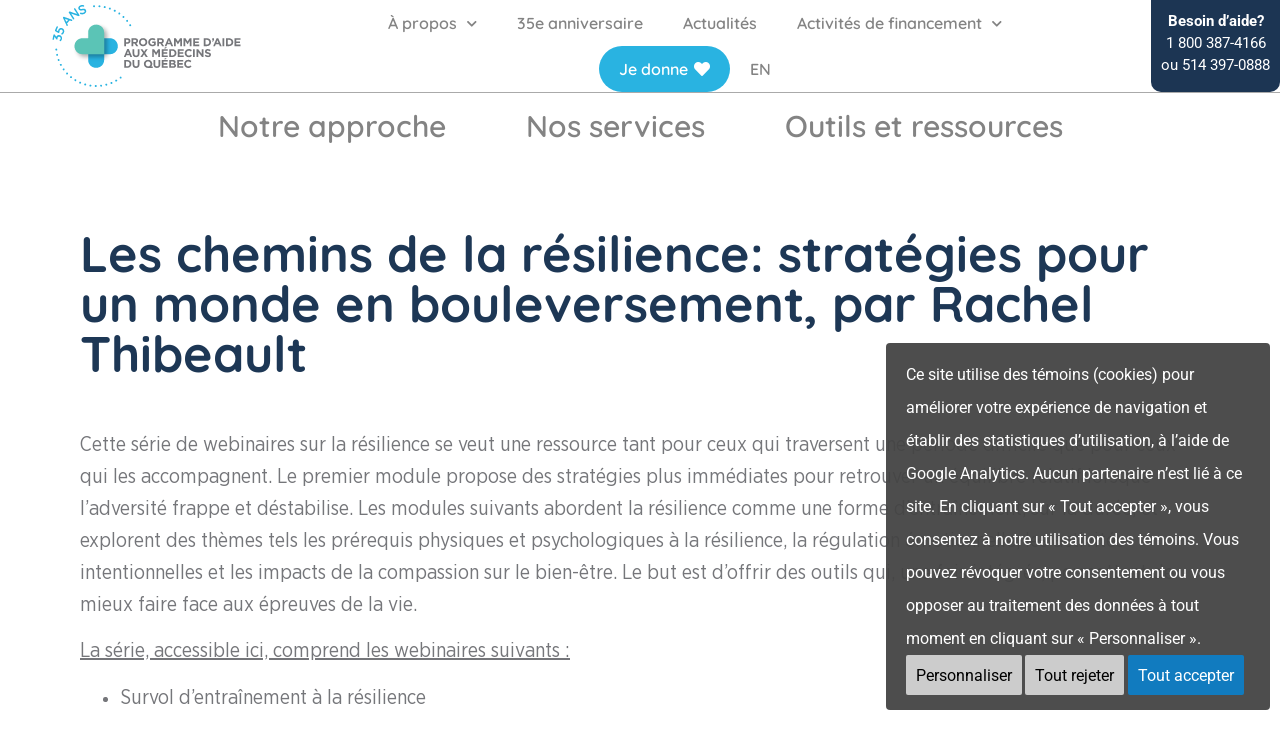

--- FILE ---
content_type: text/html; charset=UTF-8
request_url: https://www.pamq.org/outils-et-ressources/les-chemins-de-la-resilience-strategies-pour-un-monde-en-bouleversementpar-rachel-thibeault/
body_size: 17398
content:
<!doctype html>
<html lang="fr-FR">
<head>
	<meta charset="UTF-8">
	<meta name="viewport" content="width=device-width, initial-scale=1">
	<link rel="profile" href="https://gmpg.org/xfn/11">
	<meta name='robots' content='index, follow, max-image-preview:large, max-snippet:-1, max-video-preview:-1' />
	<style>img:is([sizes="auto" i], [sizes^="auto," i]) { contain-intrinsic-size: 3000px 1500px }</style>
	
	<!-- This site is optimized with the Yoast SEO plugin v25.9 - https://yoast.com/wordpress/plugins/seo/ -->
	<title>Les chemins de la résilience: stratégies pour un monde en bouleversement, par Rachel Thibeault - PAMQ</title>
	<link rel="canonical" href="https://www.pamq.org/outils-et-ressources/les-chemins-de-la-resilience-strategies-pour-un-monde-en-bouleversementpar-rachel-thibeault/" />
	<meta property="og:locale" content="fr_FR" />
	<meta property="og:type" content="article" />
	<meta property="og:title" content="Les chemins de la résilience: stratégies pour un monde en bouleversement, par Rachel Thibeault - PAMQ" />
	<meta property="og:description" content="Cette série de webinaires sur la résilience se veut une ressource tant pour ceux qui traversent une période difficile que pour ceux qui les accompagnent. Le premier module propose des stratégies plus immédiates pour retrouver un équilibre relatif lorsque l’adversité frappe et déstabilise. Les modules suivants abordent la résilience comme une forme d’entraînement, sur la [&hellip;]" />
	<meta property="og:url" content="https://www.pamq.org/outils-et-ressources/les-chemins-de-la-resilience-strategies-pour-un-monde-en-bouleversementpar-rachel-thibeault/" />
	<meta property="og:site_name" content="PAMQ" />
	<meta property="article:publisher" content="https://www.facebook.com/santedesmds/" />
	<meta property="article:modified_time" content="2024-03-04T18:25:58+00:00" />
	<meta property="og:image" content="https://www.pamq.org/wp-content/uploads/2022/03/PAMQ_FB1200x360-02-scaled.jpg" />
	<meta property="og:image:width" content="2560" />
	<meta property="og:image:height" content="1344" />
	<meta property="og:image:type" content="image/jpeg" />
	<meta name="twitter:card" content="summary_large_image" />
	<meta name="twitter:label1" content="Durée de lecture estimée" />
	<meta name="twitter:data1" content="1 minute" />
	<script type="application/ld+json" class="yoast-schema-graph">{"@context":"https://schema.org","@graph":[{"@type":"WebPage","@id":"https://www.pamq.org/outils-et-ressources/les-chemins-de-la-resilience-strategies-pour-un-monde-en-bouleversementpar-rachel-thibeault/","url":"https://www.pamq.org/outils-et-ressources/les-chemins-de-la-resilience-strategies-pour-un-monde-en-bouleversementpar-rachel-thibeault/","name":"Les chemins de la résilience: stratégies pour un monde en bouleversement, par Rachel Thibeault - PAMQ","isPartOf":{"@id":"https://www.pamq.org/#website"},"datePublished":"2020-03-01T05:59:00+00:00","dateModified":"2024-03-04T18:25:58+00:00","breadcrumb":{"@id":"https://www.pamq.org/outils-et-ressources/les-chemins-de-la-resilience-strategies-pour-un-monde-en-bouleversementpar-rachel-thibeault/#breadcrumb"},"inLanguage":"fr-FR","potentialAction":[{"@type":"ReadAction","target":["https://www.pamq.org/outils-et-ressources/les-chemins-de-la-resilience-strategies-pour-un-monde-en-bouleversementpar-rachel-thibeault/"]}]},{"@type":"BreadcrumbList","@id":"https://www.pamq.org/outils-et-ressources/les-chemins-de-la-resilience-strategies-pour-un-monde-en-bouleversementpar-rachel-thibeault/#breadcrumb","itemListElement":[{"@type":"ListItem","position":1,"name":"Accueil","item":"https://www.pamq.org/"},{"@type":"ListItem","position":2,"name":"Outils et ressources","item":"https://www.pamq.org/outils-et-ressources/"},{"@type":"ListItem","position":3,"name":"Les chemins de la résilience: stratégies pour un monde en bouleversement, par Rachel Thibeault"}]},{"@type":"WebSite","@id":"https://www.pamq.org/#website","url":"https://www.pamq.org/","name":"PAMQ","description":"","publisher":{"@id":"https://www.pamq.org/#organization"},"potentialAction":[{"@type":"SearchAction","target":{"@type":"EntryPoint","urlTemplate":"https://www.pamq.org/?s={search_term_string}"},"query-input":{"@type":"PropertyValueSpecification","valueRequired":true,"valueName":"search_term_string"}}],"inLanguage":"fr-FR"},{"@type":"Organization","@id":"https://www.pamq.org/#organization","name":"PAMQ","url":"https://www.pamq.org/","logo":{"@type":"ImageObject","inLanguage":"fr-FR","@id":"https://www.pamq.org/#/schema/logo/image/","url":"https://www.pamq.org/wp-content/uploads/2021/08/logo-pamq.png","contentUrl":"https://www.pamq.org/wp-content/uploads/2021/08/logo-pamq.png","width":244,"height":65,"caption":"PAMQ"},"image":{"@id":"https://www.pamq.org/#/schema/logo/image/"},"sameAs":["https://www.facebook.com/santedesmds/","https://www.linkedin.com/company/pamq"]}]}</script>
	<!-- / Yoast SEO plugin. -->


<link rel="alternate" type="application/rss+xml" title="PAMQ &raquo; Flux" href="https://www.pamq.org/feed/" />
	<script type="text/javascript">
		window.onload = function() {
			var $j = jQuery.noConflict();
			
			$j( 'a' ).each( function() {
				var a = new RegExp( '/' + window.location.host + '/' );
				if ( !a.test( this.href ) ) {
					$j( this ).click( function( event ) {
						event.preventDefault();
						event.stopPropagation();
						window.open( this.href, '_blank' );
					});
				}
			});
		}
	</script>
<script>
window._wpemojiSettings = {"baseUrl":"https:\/\/s.w.org\/images\/core\/emoji\/16.0.1\/72x72\/","ext":".png","svgUrl":"https:\/\/s.w.org\/images\/core\/emoji\/16.0.1\/svg\/","svgExt":".svg","source":{"concatemoji":"https:\/\/www.pamq.org\/wp-includes\/js\/wp-emoji-release.min.js?ver=6.8.2"}};
/*! This file is auto-generated */
!function(s,n){var o,i,e;function c(e){try{var t={supportTests:e,timestamp:(new Date).valueOf()};sessionStorage.setItem(o,JSON.stringify(t))}catch(e){}}function p(e,t,n){e.clearRect(0,0,e.canvas.width,e.canvas.height),e.fillText(t,0,0);var t=new Uint32Array(e.getImageData(0,0,e.canvas.width,e.canvas.height).data),a=(e.clearRect(0,0,e.canvas.width,e.canvas.height),e.fillText(n,0,0),new Uint32Array(e.getImageData(0,0,e.canvas.width,e.canvas.height).data));return t.every(function(e,t){return e===a[t]})}function u(e,t){e.clearRect(0,0,e.canvas.width,e.canvas.height),e.fillText(t,0,0);for(var n=e.getImageData(16,16,1,1),a=0;a<n.data.length;a++)if(0!==n.data[a])return!1;return!0}function f(e,t,n,a){switch(t){case"flag":return n(e,"\ud83c\udff3\ufe0f\u200d\u26a7\ufe0f","\ud83c\udff3\ufe0f\u200b\u26a7\ufe0f")?!1:!n(e,"\ud83c\udde8\ud83c\uddf6","\ud83c\udde8\u200b\ud83c\uddf6")&&!n(e,"\ud83c\udff4\udb40\udc67\udb40\udc62\udb40\udc65\udb40\udc6e\udb40\udc67\udb40\udc7f","\ud83c\udff4\u200b\udb40\udc67\u200b\udb40\udc62\u200b\udb40\udc65\u200b\udb40\udc6e\u200b\udb40\udc67\u200b\udb40\udc7f");case"emoji":return!a(e,"\ud83e\udedf")}return!1}function g(e,t,n,a){var r="undefined"!=typeof WorkerGlobalScope&&self instanceof WorkerGlobalScope?new OffscreenCanvas(300,150):s.createElement("canvas"),o=r.getContext("2d",{willReadFrequently:!0}),i=(o.textBaseline="top",o.font="600 32px Arial",{});return e.forEach(function(e){i[e]=t(o,e,n,a)}),i}function t(e){var t=s.createElement("script");t.src=e,t.defer=!0,s.head.appendChild(t)}"undefined"!=typeof Promise&&(o="wpEmojiSettingsSupports",i=["flag","emoji"],n.supports={everything:!0,everythingExceptFlag:!0},e=new Promise(function(e){s.addEventListener("DOMContentLoaded",e,{once:!0})}),new Promise(function(t){var n=function(){try{var e=JSON.parse(sessionStorage.getItem(o));if("object"==typeof e&&"number"==typeof e.timestamp&&(new Date).valueOf()<e.timestamp+604800&&"object"==typeof e.supportTests)return e.supportTests}catch(e){}return null}();if(!n){if("undefined"!=typeof Worker&&"undefined"!=typeof OffscreenCanvas&&"undefined"!=typeof URL&&URL.createObjectURL&&"undefined"!=typeof Blob)try{var e="postMessage("+g.toString()+"("+[JSON.stringify(i),f.toString(),p.toString(),u.toString()].join(",")+"));",a=new Blob([e],{type:"text/javascript"}),r=new Worker(URL.createObjectURL(a),{name:"wpTestEmojiSupports"});return void(r.onmessage=function(e){c(n=e.data),r.terminate(),t(n)})}catch(e){}c(n=g(i,f,p,u))}t(n)}).then(function(e){for(var t in e)n.supports[t]=e[t],n.supports.everything=n.supports.everything&&n.supports[t],"flag"!==t&&(n.supports.everythingExceptFlag=n.supports.everythingExceptFlag&&n.supports[t]);n.supports.everythingExceptFlag=n.supports.everythingExceptFlag&&!n.supports.flag,n.DOMReady=!1,n.readyCallback=function(){n.DOMReady=!0}}).then(function(){return e}).then(function(){var e;n.supports.everything||(n.readyCallback(),(e=n.source||{}).concatemoji?t(e.concatemoji):e.wpemoji&&e.twemoji&&(t(e.twemoji),t(e.wpemoji)))}))}((window,document),window._wpemojiSettings);
</script>
<style id='wp-emoji-styles-inline-css'>

	img.wp-smiley, img.emoji {
		display: inline !important;
		border: none !important;
		box-shadow: none !important;
		height: 1em !important;
		width: 1em !important;
		margin: 0 0.07em !important;
		vertical-align: -0.1em !important;
		background: none !important;
		padding: 0 !important;
	}
</style>
<link rel='stylesheet' id='wp-block-library-css' href='https://www.pamq.org/wp-includes/css/dist/block-library/style.min.css?ver=6.8.2' media='all' />
<style id='safe-svg-svg-icon-style-inline-css'>
.safe-svg-cover{text-align:center}.safe-svg-cover .safe-svg-inside{display:inline-block;max-width:100%}.safe-svg-cover svg{fill:currentColor;height:100%;max-height:100%;max-width:100%;width:100%}

</style>
<link rel='stylesheet' id='jet-engine-frontend-css' href='https://www.pamq.org/wp-content/plugins/jet-engine/assets/css/frontend.css?ver=3.7.5' media='all' />
<style id='global-styles-inline-css'>
:root{--wp--preset--aspect-ratio--square: 1;--wp--preset--aspect-ratio--4-3: 4/3;--wp--preset--aspect-ratio--3-4: 3/4;--wp--preset--aspect-ratio--3-2: 3/2;--wp--preset--aspect-ratio--2-3: 2/3;--wp--preset--aspect-ratio--16-9: 16/9;--wp--preset--aspect-ratio--9-16: 9/16;--wp--preset--color--black: #000000;--wp--preset--color--cyan-bluish-gray: #abb8c3;--wp--preset--color--white: #ffffff;--wp--preset--color--pale-pink: #f78da7;--wp--preset--color--vivid-red: #cf2e2e;--wp--preset--color--luminous-vivid-orange: #ff6900;--wp--preset--color--luminous-vivid-amber: #fcb900;--wp--preset--color--light-green-cyan: #7bdcb5;--wp--preset--color--vivid-green-cyan: #00d084;--wp--preset--color--pale-cyan-blue: #8ed1fc;--wp--preset--color--vivid-cyan-blue: #0693e3;--wp--preset--color--vivid-purple: #9b51e0;--wp--preset--gradient--vivid-cyan-blue-to-vivid-purple: linear-gradient(135deg,rgba(6,147,227,1) 0%,rgb(155,81,224) 100%);--wp--preset--gradient--light-green-cyan-to-vivid-green-cyan: linear-gradient(135deg,rgb(122,220,180) 0%,rgb(0,208,130) 100%);--wp--preset--gradient--luminous-vivid-amber-to-luminous-vivid-orange: linear-gradient(135deg,rgba(252,185,0,1) 0%,rgba(255,105,0,1) 100%);--wp--preset--gradient--luminous-vivid-orange-to-vivid-red: linear-gradient(135deg,rgba(255,105,0,1) 0%,rgb(207,46,46) 100%);--wp--preset--gradient--very-light-gray-to-cyan-bluish-gray: linear-gradient(135deg,rgb(238,238,238) 0%,rgb(169,184,195) 100%);--wp--preset--gradient--cool-to-warm-spectrum: linear-gradient(135deg,rgb(74,234,220) 0%,rgb(151,120,209) 20%,rgb(207,42,186) 40%,rgb(238,44,130) 60%,rgb(251,105,98) 80%,rgb(254,248,76) 100%);--wp--preset--gradient--blush-light-purple: linear-gradient(135deg,rgb(255,206,236) 0%,rgb(152,150,240) 100%);--wp--preset--gradient--blush-bordeaux: linear-gradient(135deg,rgb(254,205,165) 0%,rgb(254,45,45) 50%,rgb(107,0,62) 100%);--wp--preset--gradient--luminous-dusk: linear-gradient(135deg,rgb(255,203,112) 0%,rgb(199,81,192) 50%,rgb(65,88,208) 100%);--wp--preset--gradient--pale-ocean: linear-gradient(135deg,rgb(255,245,203) 0%,rgb(182,227,212) 50%,rgb(51,167,181) 100%);--wp--preset--gradient--electric-grass: linear-gradient(135deg,rgb(202,248,128) 0%,rgb(113,206,126) 100%);--wp--preset--gradient--midnight: linear-gradient(135deg,rgb(2,3,129) 0%,rgb(40,116,252) 100%);--wp--preset--font-size--small: 13px;--wp--preset--font-size--medium: 20px;--wp--preset--font-size--large: 36px;--wp--preset--font-size--x-large: 42px;--wp--preset--spacing--20: 0.44rem;--wp--preset--spacing--30: 0.67rem;--wp--preset--spacing--40: 1rem;--wp--preset--spacing--50: 1.5rem;--wp--preset--spacing--60: 2.25rem;--wp--preset--spacing--70: 3.38rem;--wp--preset--spacing--80: 5.06rem;--wp--preset--shadow--natural: 6px 6px 9px rgba(0, 0, 0, 0.2);--wp--preset--shadow--deep: 12px 12px 50px rgba(0, 0, 0, 0.4);--wp--preset--shadow--sharp: 6px 6px 0px rgba(0, 0, 0, 0.2);--wp--preset--shadow--outlined: 6px 6px 0px -3px rgba(255, 255, 255, 1), 6px 6px rgba(0, 0, 0, 1);--wp--preset--shadow--crisp: 6px 6px 0px rgba(0, 0, 0, 1);}:root { --wp--style--global--content-size: 800px;--wp--style--global--wide-size: 1200px; }:where(body) { margin: 0; }.wp-site-blocks > .alignleft { float: left; margin-right: 2em; }.wp-site-blocks > .alignright { float: right; margin-left: 2em; }.wp-site-blocks > .aligncenter { justify-content: center; margin-left: auto; margin-right: auto; }:where(.wp-site-blocks) > * { margin-block-start: 24px; margin-block-end: 0; }:where(.wp-site-blocks) > :first-child { margin-block-start: 0; }:where(.wp-site-blocks) > :last-child { margin-block-end: 0; }:root { --wp--style--block-gap: 24px; }:root :where(.is-layout-flow) > :first-child{margin-block-start: 0;}:root :where(.is-layout-flow) > :last-child{margin-block-end: 0;}:root :where(.is-layout-flow) > *{margin-block-start: 24px;margin-block-end: 0;}:root :where(.is-layout-constrained) > :first-child{margin-block-start: 0;}:root :where(.is-layout-constrained) > :last-child{margin-block-end: 0;}:root :where(.is-layout-constrained) > *{margin-block-start: 24px;margin-block-end: 0;}:root :where(.is-layout-flex){gap: 24px;}:root :where(.is-layout-grid){gap: 24px;}.is-layout-flow > .alignleft{float: left;margin-inline-start: 0;margin-inline-end: 2em;}.is-layout-flow > .alignright{float: right;margin-inline-start: 2em;margin-inline-end: 0;}.is-layout-flow > .aligncenter{margin-left: auto !important;margin-right: auto !important;}.is-layout-constrained > .alignleft{float: left;margin-inline-start: 0;margin-inline-end: 2em;}.is-layout-constrained > .alignright{float: right;margin-inline-start: 2em;margin-inline-end: 0;}.is-layout-constrained > .aligncenter{margin-left: auto !important;margin-right: auto !important;}.is-layout-constrained > :where(:not(.alignleft):not(.alignright):not(.alignfull)){max-width: var(--wp--style--global--content-size);margin-left: auto !important;margin-right: auto !important;}.is-layout-constrained > .alignwide{max-width: var(--wp--style--global--wide-size);}body .is-layout-flex{display: flex;}.is-layout-flex{flex-wrap: wrap;align-items: center;}.is-layout-flex > :is(*, div){margin: 0;}body .is-layout-grid{display: grid;}.is-layout-grid > :is(*, div){margin: 0;}body{padding-top: 0px;padding-right: 0px;padding-bottom: 0px;padding-left: 0px;}a:where(:not(.wp-element-button)){text-decoration: underline;}:root :where(.wp-element-button, .wp-block-button__link){background-color: #32373c;border-width: 0;color: #fff;font-family: inherit;font-size: inherit;line-height: inherit;padding: calc(0.667em + 2px) calc(1.333em + 2px);text-decoration: none;}.has-black-color{color: var(--wp--preset--color--black) !important;}.has-cyan-bluish-gray-color{color: var(--wp--preset--color--cyan-bluish-gray) !important;}.has-white-color{color: var(--wp--preset--color--white) !important;}.has-pale-pink-color{color: var(--wp--preset--color--pale-pink) !important;}.has-vivid-red-color{color: var(--wp--preset--color--vivid-red) !important;}.has-luminous-vivid-orange-color{color: var(--wp--preset--color--luminous-vivid-orange) !important;}.has-luminous-vivid-amber-color{color: var(--wp--preset--color--luminous-vivid-amber) !important;}.has-light-green-cyan-color{color: var(--wp--preset--color--light-green-cyan) !important;}.has-vivid-green-cyan-color{color: var(--wp--preset--color--vivid-green-cyan) !important;}.has-pale-cyan-blue-color{color: var(--wp--preset--color--pale-cyan-blue) !important;}.has-vivid-cyan-blue-color{color: var(--wp--preset--color--vivid-cyan-blue) !important;}.has-vivid-purple-color{color: var(--wp--preset--color--vivid-purple) !important;}.has-black-background-color{background-color: var(--wp--preset--color--black) !important;}.has-cyan-bluish-gray-background-color{background-color: var(--wp--preset--color--cyan-bluish-gray) !important;}.has-white-background-color{background-color: var(--wp--preset--color--white) !important;}.has-pale-pink-background-color{background-color: var(--wp--preset--color--pale-pink) !important;}.has-vivid-red-background-color{background-color: var(--wp--preset--color--vivid-red) !important;}.has-luminous-vivid-orange-background-color{background-color: var(--wp--preset--color--luminous-vivid-orange) !important;}.has-luminous-vivid-amber-background-color{background-color: var(--wp--preset--color--luminous-vivid-amber) !important;}.has-light-green-cyan-background-color{background-color: var(--wp--preset--color--light-green-cyan) !important;}.has-vivid-green-cyan-background-color{background-color: var(--wp--preset--color--vivid-green-cyan) !important;}.has-pale-cyan-blue-background-color{background-color: var(--wp--preset--color--pale-cyan-blue) !important;}.has-vivid-cyan-blue-background-color{background-color: var(--wp--preset--color--vivid-cyan-blue) !important;}.has-vivid-purple-background-color{background-color: var(--wp--preset--color--vivid-purple) !important;}.has-black-border-color{border-color: var(--wp--preset--color--black) !important;}.has-cyan-bluish-gray-border-color{border-color: var(--wp--preset--color--cyan-bluish-gray) !important;}.has-white-border-color{border-color: var(--wp--preset--color--white) !important;}.has-pale-pink-border-color{border-color: var(--wp--preset--color--pale-pink) !important;}.has-vivid-red-border-color{border-color: var(--wp--preset--color--vivid-red) !important;}.has-luminous-vivid-orange-border-color{border-color: var(--wp--preset--color--luminous-vivid-orange) !important;}.has-luminous-vivid-amber-border-color{border-color: var(--wp--preset--color--luminous-vivid-amber) !important;}.has-light-green-cyan-border-color{border-color: var(--wp--preset--color--light-green-cyan) !important;}.has-vivid-green-cyan-border-color{border-color: var(--wp--preset--color--vivid-green-cyan) !important;}.has-pale-cyan-blue-border-color{border-color: var(--wp--preset--color--pale-cyan-blue) !important;}.has-vivid-cyan-blue-border-color{border-color: var(--wp--preset--color--vivid-cyan-blue) !important;}.has-vivid-purple-border-color{border-color: var(--wp--preset--color--vivid-purple) !important;}.has-vivid-cyan-blue-to-vivid-purple-gradient-background{background: var(--wp--preset--gradient--vivid-cyan-blue-to-vivid-purple) !important;}.has-light-green-cyan-to-vivid-green-cyan-gradient-background{background: var(--wp--preset--gradient--light-green-cyan-to-vivid-green-cyan) !important;}.has-luminous-vivid-amber-to-luminous-vivid-orange-gradient-background{background: var(--wp--preset--gradient--luminous-vivid-amber-to-luminous-vivid-orange) !important;}.has-luminous-vivid-orange-to-vivid-red-gradient-background{background: var(--wp--preset--gradient--luminous-vivid-orange-to-vivid-red) !important;}.has-very-light-gray-to-cyan-bluish-gray-gradient-background{background: var(--wp--preset--gradient--very-light-gray-to-cyan-bluish-gray) !important;}.has-cool-to-warm-spectrum-gradient-background{background: var(--wp--preset--gradient--cool-to-warm-spectrum) !important;}.has-blush-light-purple-gradient-background{background: var(--wp--preset--gradient--blush-light-purple) !important;}.has-blush-bordeaux-gradient-background{background: var(--wp--preset--gradient--blush-bordeaux) !important;}.has-luminous-dusk-gradient-background{background: var(--wp--preset--gradient--luminous-dusk) !important;}.has-pale-ocean-gradient-background{background: var(--wp--preset--gradient--pale-ocean) !important;}.has-electric-grass-gradient-background{background: var(--wp--preset--gradient--electric-grass) !important;}.has-midnight-gradient-background{background: var(--wp--preset--gradient--midnight) !important;}.has-small-font-size{font-size: var(--wp--preset--font-size--small) !important;}.has-medium-font-size{font-size: var(--wp--preset--font-size--medium) !important;}.has-large-font-size{font-size: var(--wp--preset--font-size--large) !important;}.has-x-large-font-size{font-size: var(--wp--preset--font-size--x-large) !important;}
:root :where(.wp-block-pullquote){font-size: 1.5em;line-height: 1.6;}
</style>
<link rel='stylesheet' id='wpml-legacy-horizontal-list-0-css' href='https://www.pamq.org/wp-content/plugins/sitepress-multilingual-cms/templates/language-switchers/legacy-list-horizontal/style.min.css?ver=1' media='all' />
<link rel='stylesheet' id='wpml-menu-item-0-css' href='https://www.pamq.org/wp-content/plugins/sitepress-multilingual-cms/templates/language-switchers/menu-item/style.min.css?ver=1' media='all' />
<link rel='stylesheet' id='hello-elementor-css' href='https://www.pamq.org/wp-content/themes/hello-elementor/assets/css/reset.css?ver=3.4.4' media='all' />
<link rel='stylesheet' id='hello-elementor-theme-style-css' href='https://www.pamq.org/wp-content/themes/hello-elementor/assets/css/theme.css?ver=3.4.4' media='all' />
<link rel='stylesheet' id='hello-elementor-header-footer-css' href='https://www.pamq.org/wp-content/themes/hello-elementor/assets/css/header-footer.css?ver=3.4.4' media='all' />
<link rel='stylesheet' id='elementor-frontend-css' href='https://www.pamq.org/wp-content/plugins/elementor/assets/css/frontend.min.css?ver=3.31.5' media='all' />
<link rel='stylesheet' id='widget-image-css' href='https://www.pamq.org/wp-content/plugins/elementor/assets/css/widget-image.min.css?ver=3.31.5' media='all' />
<link rel='stylesheet' id='widget-nav-menu-css' href='https://www.pamq.org/wp-content/plugins/elementor-pro/assets/css/widget-nav-menu.min.css?ver=3.31.3' media='all' />
<link rel='stylesheet' id='widget-divider-css' href='https://www.pamq.org/wp-content/plugins/elementor/assets/css/widget-divider.min.css?ver=3.31.5' media='all' />
<link rel='stylesheet' id='e-sticky-css' href='https://www.pamq.org/wp-content/plugins/elementor-pro/assets/css/modules/sticky.min.css?ver=3.31.3' media='all' />
<link rel='stylesheet' id='widget-heading-css' href='https://www.pamq.org/wp-content/plugins/elementor/assets/css/widget-heading.min.css?ver=3.31.5' media='all' />
<link rel='stylesheet' id='widget-form-css' href='https://www.pamq.org/wp-content/plugins/elementor-pro/assets/css/widget-form.min.css?ver=3.31.3' media='all' />
<link rel='stylesheet' id='elementor-icons-css' href='https://www.pamq.org/wp-content/plugins/elementor/assets/lib/eicons/css/elementor-icons.min.css?ver=5.43.0' media='all' />
<link rel='stylesheet' id='elementor-post-6-css' href='https://www.pamq.org/wp-content/uploads/elementor/css/post-6.css?ver=1758644408' media='all' />
<link rel='stylesheet' id='elementor-post-13-css' href='https://www.pamq.org/wp-content/uploads/elementor/css/post-13.css?ver=1758644408' media='all' />
<link rel='stylesheet' id='elementor-post-262-css' href='https://www.pamq.org/wp-content/uploads/elementor/css/post-262.css?ver=1758644409' media='all' />
<link rel='stylesheet' id='elementor-post-678-css' href='https://www.pamq.org/wp-content/uploads/elementor/css/post-678.css?ver=1758644409' media='all' />
<link rel='stylesheet' id='wpca-frontend-0-css' href='https://www.pamq.org/wp-content/plugins/wp-cookie-allow/modules/core/css/wpca-core.min.css?ver=3.4.6' media='all' />
<link rel='stylesheet' id='wpca-frontend-1-css' href='https://www.pamq.org/wp-content/plugins/wp-cookie-allow/modules/automate-replace/css/wpca-automate-replace.min.css?ver=3.4.6' media='all' />
<link rel='stylesheet' id='wpca-frontend-css' href='https://www.pamq.org/wp-content/plugins/wp-cookie-allow/modules/frontend/css/wpca-frontend.min.css?ver=3.4.6' media='all' />
<style id='wpca-frontend-inline-css'>
// WeePie Cookie Allow Plugin - V3.4.6
button.wpca-btn-accept{background:rgba(41,179,225,1);color:#FFFFFF}
button.wpca-btn-accept:hover,button.wpca-btn-accept:focus,button.wpca-btn-accept:active{background:rgba(41,179,225,1);color:#FFFFFF}
button.wpca-btn-decline{background:rgba(208,76,32, 1); color:#FFFFFF}
button.wpca-btn-decline:hover,button.wpca-btn-decline:focus,button.wpca-btn-decline:active{background:rgba(209,58,8,1);color:#FFFFFF}
button.wpca-btn-reset-consent{background:rgba(208,76,32,1);color:#FFFFFF}
button.wpca-btn-reset-consent:hover,button.wpca-btn-reset-consent:focus,button.wpca-btn-reset-consent:active{background:rgba(209,58,8,1);color:#FFFFFF}
button.wpca-btn-delete-consent{background:rgba(255,165,0,1);color:#FFFFFF}
button.wpca-btn-delete-consent:hover,button.wpca-btn-delete-consent:focus,button.wpca-btn-delete-consent:active{background:rgba(247,136,0,1);color:#FFFFFF}
button.wpca-btn-cc-settings{background:rgba(204,204,204,1);color:#FFFFFF}
button.wpca-btn-cc-settings:hover,button.wpca-btn-cc-settings:focus,button.wpca-btn-cc-settings:active{background:rgba(185,184,184,1);color:#FFFFFF}
#wpca-popup-modal{max-width:calc(100% - 50px);max-height:calc(100% - 50px)}
.wpca-cc-sett-box{background-color:#ECECEC;border-radius:4px;padding:17px;color:#444444}
.wpca-cc-sett-box *{color:#444444}
.wpca-cc-sett-box a{color:#7DE047}
.wpca-cc-sett-box a{color:#54CB2E}
.wpca-cc-sett-box .wpca-btn-accept{background:rgba(41,179,225,1);color:#FFFFFF}
.wpca-cc-sett-box .wpca-btn-accept:hover,.wpca-cc-sett-box .wpca-btn-accept:focus,.wpca-cc-sett-box .wpca-btn-accept:active {background:rgba(41,179,225,1);color:#FFFFFF}
.wpca-cc-sett-box .wpca-btn-cc-save-sett{background:rgba(167,163,163,1);color:#FFFFFF}
.wpca-cc-sett-box .wpca-btn-cc-save-sett:hover,.wpca-cc-sett-box .wpca-btn-cc-save-sett:focus,.wpca-cc-sett-box .wpca-btn-cc-save-sett:active{background:rgba(167,163,163,1);color:#FFFFFF}
.wpie-switch label{width:40px;height:23px;top:0px}
.wpie-switch-slider{border-radius:23px;background-color:#CCCCCC}
.wpie-switch-slider:before{height:17px;width:17px;background-color:#FFFFFF}
input:checked+.wpie-switch-slider{background-color:#29b3e1}
input:checked+.wpie-switch-slider:before{background-color:#FFFFFF;-webkit-transform: translateX(17px);-ms-transform: translateX(17px);transform: translateX(17px)}
input:disabled:checked+.wpie-switch-slider{background-color:#CCCCCC}
input:disabled:checked+.wpie-switch-slider:before{background-color:#a7a3a3}
#wpca-box{width:30%;min-height:10%;border-radius:4px;margin:10px;}
#wpca-box{background:rgba(68,68,68,0.95);filter: alpha(opacity=95);}
#wpca-box-content, #wpca-box-content > p{color:#FFFFFF}
#wpca-box a{color:#7DE047}
#wpca-box a:hover{color:#54CB2E}
#wpca-trans-layer{background:#000000;opacity:0.75;filter:alpha(opacity=75);}
.wpca-replacement-elem{min-width:75px;min-height:75px}
#wpca-reconsider-icon{bottom:17px}
#wpca-reconsider-icon svg{width:35px;height:35px}
#wpca-reconsider-icon.wpca-rci-bl{left:17px}
#wpca-reconsider-icon.wpca-rci-br{right:17px}
@media screen and (max-width: 640px) {
#wpca-reconsider-icon{bottom:calc(0.5 * 17px)}
#wpca-reconsider-icon svg{width:max(10px, calc(0.8 * 35px));height:max(10px, calc(0.8 * 35px))}
#wpca-reconsider-icon.wpca-rci-bl{left:calc(0.5 * 17px)}
#wpca-reconsider-icon.wpca-rci-br{right:calc(0.5 * 17px)}
}/* WeePie Cookie Allow custom styles for the frontend */
button.wpca-btn-accept.wpca-btn { background-color: #29B3E1; color: #fff; }
/* End custom style */
</style>
<link rel='stylesheet' id='hello-elementor-child-style-css' href='https://www.pamq.org/wp-content/themes/hello-theme-child-master/style.css?ver=1.0.0' media='all' />
<link rel='stylesheet' id='elementor-gf-local-sourcesanspro-css' href='https://www.pamq.org/wp-content/uploads/elementor/google-fonts/css/sourcesanspro.css?ver=1742302902' media='all' />
<link rel='stylesheet' id='elementor-gf-local-notoserif-css' href='https://www.pamq.org/wp-content/uploads/elementor/google-fonts/css/notoserif.css?ver=1742302914' media='all' />
<link rel='stylesheet' id='elementor-gf-local-roboto-css' href='https://www.pamq.org/wp-content/uploads/elementor/google-fonts/css/roboto.css?ver=1742302929' media='all' />
<link rel='stylesheet' id='elementor-gf-local-quicksand-css' href='https://www.pamq.org/wp-content/uploads/elementor/google-fonts/css/quicksand.css?ver=1742302930' media='all' />
<link rel='stylesheet' id='elementor-icons-shared-0-css' href='https://www.pamq.org/wp-content/plugins/elementor/assets/lib/font-awesome/css/fontawesome.min.css?ver=5.15.3' media='all' />
<link rel='stylesheet' id='elementor-icons-fa-solid-css' href='https://www.pamq.org/wp-content/plugins/elementor/assets/lib/font-awesome/css/solid.min.css?ver=5.15.3' media='all' />
<link rel='stylesheet' id='elementor-icons-fa-brands-css' href='https://www.pamq.org/wp-content/plugins/elementor/assets/lib/font-awesome/css/brands.min.css?ver=5.15.3' media='all' />
<script id="wpml-cookie-js-extra">
var wpml_cookies = {"wp-wpml_current_language":{"value":"fr","expires":1,"path":"\/"}};
var wpml_cookies = {"wp-wpml_current_language":{"value":"fr","expires":1,"path":"\/"}};
</script>
<script src="https://www.pamq.org/wp-content/plugins/sitepress-multilingual-cms/res/js/cookies/language-cookie.js?ver=476000" id="wpml-cookie-js" defer data-wp-strategy="defer"></script>
<script src="https://www.pamq.org/wp-includes/js/jquery/jquery.min.js?ver=3.7.1" id="jquery-core-js"></script>
<script src="https://www.pamq.org/wp-includes/js/jquery/jquery-migrate.min.js?ver=3.4.1" id="jquery-migrate-js"></script>
<link rel="https://api.w.org/" href="https://www.pamq.org/wp-json/" /><link rel="alternate" title="JSON" type="application/json" href="https://www.pamq.org/wp-json/wp/v2/outils-et-ressources/190" /><link rel="EditURI" type="application/rsd+xml" title="RSD" href="https://www.pamq.org/xmlrpc.php?rsd" />
<meta name="generator" content="WordPress 6.8.2" />
<link rel='shortlink' href='https://www.pamq.org/?p=190' />
<link rel="alternate" title="oEmbed (JSON)" type="application/json+oembed" href="https://www.pamq.org/wp-json/oembed/1.0/embed?url=https%3A%2F%2Fwww.pamq.org%2Foutils-et-ressources%2Fles-chemins-de-la-resilience-strategies-pour-un-monde-en-bouleversementpar-rachel-thibeault%2F" />
<link rel="alternate" title="oEmbed (XML)" type="text/xml+oembed" href="https://www.pamq.org/wp-json/oembed/1.0/embed?url=https%3A%2F%2Fwww.pamq.org%2Foutils-et-ressources%2Fles-chemins-de-la-resilience-strategies-pour-un-monde-en-bouleversementpar-rachel-thibeault%2F&#038;format=xml" />
<meta name="generator" content="WPML ver:4.7.6 stt:1,4;" />

		<!-- GA Google Analytics @ https://m0n.co/ga -->
		<script data-wpca-marked="1" data-wpca-marked-auto="1" data-wpca-marked-data='{&quot;id&quot;:0,&quot;cc&quot;:&quot;analytical&quot;,&quot;txt&quot;:&quot;&quot;,&quot;type&quot;:&quot;googleanalytics&quot;,&quot;context&quot;:&quot;head&quot;,&quot;blocked&quot;:1,&quot;placeholder&quot;:false,&quot;nodeName&quot;:&quot;script&quot;}'  type="text/template">
			(function(i,s,o,g,r,a,m){i['GoogleAnalyticsObject']=r;i[r]=i[r]||function(){
			(i[r].q=i[r].q||[]).push(arguments)},i[r].l=1*new Date();a=s.createElement(o),
			m=s.getElementsByTagName(o)[0];a.async=1;a.src=g;m.parentNode.insertBefore(a,m)
			})(window,document,'script','https://www.google-analytics.com/analytics.js','ga');
			ga('create', 'UA-51590656-1', 'auto');
			ga('send', 'pageview');
		</script><!--[wpca_mrkd]-->

		<link rel="apple-touch-icon" sizes="180x180" href="https://www.pamq.org/wp-content/themes/hello-theme-child-master/favicon/apple-touch-icon.png">
	<link rel="icon" type="image/png" sizes="32x32" href="https://www.pamq.org/wp-content/themes/hello-theme-child-master/favicon/favicon-32x32.png">
	<link rel="icon" type="image/png" sizes="16x16" href="https://www.pamq.org/wp-content/themes/hello-theme-child-master/favicon/favicon-16x16.png">
	<link rel="manifest" href="https://www.pamq.org/wp-content/themes/hello-theme-child-master/favicon/site.webmanifest">
	<link rel="mask-icon" href="https://www.pamq.org/wp-content/themes/hello-theme-child-master/favicon/safari-pinned-tab.svg" color="#cc0099">
	<link rel="shortcut icon" href="https://www.pamq.org/wp-content/themes/hello-theme-child-master/favicon/favicon.ico">
	<meta name="msapplication-TileColor" content="#cc0066">
	<meta name="msapplication-config" content="https://www.pamq.org/wp-content/themes/hello-theme-child-master/favicon/browserconfig.xml">
	<meta name="theme-color" content="#ffffff">
<meta name="generator" content="Elementor 3.31.5; features: additional_custom_breakpoints, e_element_cache; settings: css_print_method-external, google_font-enabled, font_display-auto">
<!-- Google tag (gtag.js) -->
<script data-wpca-marked="1" data-wpca-marked-auto="1" data-wpca-marked-data='{&quot;id&quot;:0,&quot;cc&quot;:&quot;analytical&quot;,&quot;txt&quot;:&quot;&quot;,&quot;type&quot;:&quot;google_gtag_analytical&quot;,&quot;context&quot;:&quot;head&quot;,&quot;blocked&quot;:1,&quot;placeholder&quot;:false,&quot;nodeName&quot;:&quot;script&quot;,&quot;src&quot;:&quot;https:\/\/www.googletagmanager.com\/gtag\/js?id=G-1JG578Q8G7&quot;}'  type="text/template" async src="https://www.pamq.org/wp-content/plugins/wp-cookie-allow/assets/js/blocked.js"></script><!--[wpca_mrkd]-->
<script data-wpca-marked="1" data-wpca-marked-auto="1" data-wpca-marked-data='{&quot;id&quot;:0,&quot;cc&quot;:&quot;analytical&quot;,&quot;txt&quot;:&quot;&quot;,&quot;type&quot;:&quot;google_gtag_analytical&quot;,&quot;context&quot;:&quot;head&quot;,&quot;blocked&quot;:1,&quot;placeholder&quot;:false,&quot;nodeName&quot;:&quot;script&quot;}'  type="text/template">
  window.dataLayer = window.dataLayer || [];
  function gtag(){dataLayer.push(arguments);}
  gtag('js', new Date());

  gtag('config', 'G-1JG578Q8G7');
</script><!--[wpca_mrkd]-->
			<style>
				.e-con.e-parent:nth-of-type(n+4):not(.e-lazyloaded):not(.e-no-lazyload),
				.e-con.e-parent:nth-of-type(n+4):not(.e-lazyloaded):not(.e-no-lazyload) * {
					background-image: none !important;
				}
				@media screen and (max-height: 1024px) {
					.e-con.e-parent:nth-of-type(n+3):not(.e-lazyloaded):not(.e-no-lazyload),
					.e-con.e-parent:nth-of-type(n+3):not(.e-lazyloaded):not(.e-no-lazyload) * {
						background-image: none !important;
					}
				}
				@media screen and (max-height: 640px) {
					.e-con.e-parent:nth-of-type(n+2):not(.e-lazyloaded):not(.e-no-lazyload),
					.e-con.e-parent:nth-of-type(n+2):not(.e-lazyloaded):not(.e-no-lazyload) * {
						background-image: none !important;
					}
				}
			</style>
					<style id="wp-custom-css">
			#wpca-bar.wpca-cc-settings-icon.wpca-decline-not .wpca-lay-out-content, #wpca-bar.wpca-cc-settings-not.wpca-decline-not .wpca-lay-out-content {
    flex: 0 1 100%;
}

div#wpca-bar-meta {
    display: none;
}
.bs-btns {
    display: flex;
    justify-content: end;
}
button.wpca-btn-cc-settings, .wpca-btn+.wpca-btn {
    background: rgba(204,204,204,1);
    color: #000;
}
.wpca-btn{
	padding: 0px 10px;
}
#wpca-icon-settings+.wpca-btn, #wpca-icon-settings+noscript+.wpca-btn, .wpca-btn+.wpca-btn {
    margin-left: 1%;
}

button.wpca-btn-accept.wpca-btn {
    background-color: #117bbf;
    color: #fff;
}

pre#tw-target-text {
    padding-bottom: 20px !important;
    width: auto !important;
}

.wpca-cc-sett-options p:nth-child(3), .wpca-cc-sett-options p:nth-child(4), .wpca-cc-sett-options p:nth-child(5) {
    display: none;
}

div#wpca-box-meta {
    display: none;
}


		</style>
		</head>
<body class="wp-singular outils-et-ressources-template-default single single-outils-et-ressources postid-190 wp-custom-logo wp-embed-responsive wp-theme-hello-elementor wp-child-theme-hello-theme-child-master hello-elementor-default elementor-default elementor-kit-6 elementor-page-678">


<a class="skip-link screen-reader-text" href="#content">Aller au contenu</a>

		<header data-elementor-type="header" data-elementor-id="13" class="elementor elementor-13 elementor-location-header" data-elementor-post-type="elementor_library">
					<section class="elementor-section elementor-top-section elementor-element elementor-element-d15a97d elementor-section-full_width elementor-section-height-default elementor-section-height-default" data-id="d15a97d" data-element_type="section" data-settings="{&quot;sticky&quot;:&quot;top&quot;,&quot;sticky_effects_offset&quot;:50,&quot;sticky_on&quot;:[&quot;desktop&quot;,&quot;tablet&quot;,&quot;mobile&quot;],&quot;sticky_offset&quot;:0,&quot;sticky_anchor_link_offset&quot;:0}">
						<div class="elementor-container elementor-column-gap-default">
					<div class="elementor-column elementor-col-100 elementor-top-column elementor-element elementor-element-26275a1" data-id="26275a1" data-element_type="column">
			<div class="elementor-widget-wrap elementor-element-populated">
						<section class="elementor-section elementor-inner-section elementor-element elementor-element-53e5197 elementor-section-boxed elementor-section-height-default elementor-section-height-default" data-id="53e5197" data-element_type="section">
						<div class="elementor-container elementor-column-gap-default">
					<div class="elementor-column elementor-col-25 elementor-inner-column elementor-element elementor-element-cfe6ed8" data-id="cfe6ed8" data-element_type="column" id="header__logo">
			<div class="elementor-widget-wrap elementor-element-populated">
						<div class="elementor-element elementor-element-6ec6138 elementor-widget elementor-widget-image" data-id="6ec6138" data-element_type="widget" data-widget_type="image.default">
				<div class="elementor-widget-container">
																<a href="https://www.pamq.org">
							<img width="388" height="169" src="https://www.pamq.org/wp-content/uploads/2021/06/logo-PAMQ.svg" class="attachment-large size-large wp-image-4297" alt="" />								</a>
															</div>
				</div>
					</div>
		</div>
				<div class="elementor-column elementor-col-25 elementor-inner-column elementor-element elementor-element-62f857f elementor-hidden-phone" data-id="62f857f" data-element_type="column" id="header__menu">
			<div class="elementor-widget-wrap elementor-element-populated">
						<div class="elementor-element elementor-element-561e012 elementor-nav-menu__align-center elementor-nav-menu--dropdown-tablet elementor-nav-menu__text-align-aside elementor-nav-menu--toggle elementor-nav-menu--burger elementor-widget elementor-widget-nav-menu" data-id="561e012" data-element_type="widget" data-settings="{&quot;submenu_icon&quot;:{&quot;value&quot;:&quot;&lt;i class=\&quot;fas fa-chevron-down\&quot;&gt;&lt;\/i&gt;&quot;,&quot;library&quot;:&quot;fa-solid&quot;},&quot;layout&quot;:&quot;horizontal&quot;,&quot;toggle&quot;:&quot;burger&quot;}" data-widget_type="nav-menu.default">
				<div class="elementor-widget-container">
								<nav aria-label="Menu" class="elementor-nav-menu--main elementor-nav-menu__container elementor-nav-menu--layout-horizontal e--pointer-none">
				<ul id="menu-1-561e012" class="elementor-nav-menu"><li class="menu-item menu-item-type-custom menu-item-object-custom menu-item-has-children menu-item-18"><a href="#" class="elementor-item elementor-item-anchor">À propos</a>
<ul class="sub-menu elementor-nav-menu--dropdown">
	<li class="menu-item menu-item-type-post_type menu-item-object-page menu-item-458"><a href="https://www.pamq.org/qui-sommes-nous/" class="elementor-sub-item">Qui sommes-nous</a></li>
	<li class="menu-item menu-item-type-post_type menu-item-object-page menu-item-457"><a href="https://www.pamq.org/notreequipe/" class="elementor-sub-item">Notre équipe</a></li>
	<li class="menu-item menu-item-type-post_type menu-item-object-page menu-item-459"><a href="https://www.pamq.org/financement/" class="elementor-sub-item">Financement</a></li>
	<li class="menu-item menu-item-type-post_type menu-item-object-outils-et-ressources menu-item-1594"><a href="https://www.pamq.org/outils-et-ressources/rapports-annuels-du-pamq/" class="elementor-sub-item">Rapports annuels</a></li>
</ul>
</li>
<li class="menu-item menu-item-type-post_type menu-item-object-page menu-item-4955"><a href="https://www.pamq.org/35e-anniversaire/" class="elementor-item">35e anniversaire</a></li>
<li class="menu-item menu-item-type-post_type menu-item-object-page menu-item-460"><a href="https://www.pamq.org/actualites/" class="elementor-item">Actualités</a></li>
<li class="menu-item menu-item-type-custom menu-item-object-custom menu-item-has-children menu-item-21"><a href="#" class="elementor-item elementor-item-anchor">Activités de financement</a>
<ul class="sub-menu elementor-nav-menu--dropdown">
	<li class="menu-item menu-item-type-post_type menu-item-object-page menu-item-467"><a href="https://www.pamq.org/faire-un-don/" class="elementor-sub-item">Faire un don</a></li>
	<li class="menu-item menu-item-type-post_type menu-item-object-page menu-item-4195"><a href="https://www.pamq.org/campagne-financement-25/" class="elementor-sub-item">Campagne de financement 25-26</a></li>
	<li class="menu-item menu-item-type-post_type menu-item-object-page menu-item-4370"><a href="https://www.pamq.org/tournoi-de-golf/" class="elementor-sub-item">Tournoi de golf  des fédérations médicales</a></li>
</ul>
</li>
<li class="menu__dons menu-item menu-item-type-custom menu-item-object-custom menu-item-1796"><a target="_blank" href="https://www.jedonneenligne.org/pamq/JAPPUIELEPAMQ/" class="elementor-item">Je donne <i class="fas fa-heart"></i></a></li>
<li class="menu-item wpml-ls-slot-3 wpml-ls-item wpml-ls-item-en wpml-ls-menu-item wpml-ls-first-item wpml-ls-last-item menu-item-type-wpml_ls_menu_item menu-item-object-wpml_ls_menu_item menu-item-wpml-ls-3-en"><a href="https://www.pamq.org/en/tools-and-resources/webinars-pathways-to-resilience-strategies-for-a-world-in-upheaval-by-rachel-thibeault/" title="Passer à EN" class="elementor-item"><span class="wpml-ls-native" lang="en">EN</span></a></li>
</ul>			</nav>
					<div class="elementor-menu-toggle" role="button" tabindex="0" aria-label="Permuter le menu" aria-expanded="false">
			<i aria-hidden="true" role="presentation" class="elementor-menu-toggle__icon--open eicon-menu-bar"></i><i aria-hidden="true" role="presentation" class="elementor-menu-toggle__icon--close eicon-close"></i>		</div>
					<nav class="elementor-nav-menu--dropdown elementor-nav-menu__container" aria-hidden="true">
				<ul id="menu-2-561e012" class="elementor-nav-menu"><li class="menu-item menu-item-type-custom menu-item-object-custom menu-item-has-children menu-item-18"><a href="#" class="elementor-item elementor-item-anchor" tabindex="-1">À propos</a>
<ul class="sub-menu elementor-nav-menu--dropdown">
	<li class="menu-item menu-item-type-post_type menu-item-object-page menu-item-458"><a href="https://www.pamq.org/qui-sommes-nous/" class="elementor-sub-item" tabindex="-1">Qui sommes-nous</a></li>
	<li class="menu-item menu-item-type-post_type menu-item-object-page menu-item-457"><a href="https://www.pamq.org/notreequipe/" class="elementor-sub-item" tabindex="-1">Notre équipe</a></li>
	<li class="menu-item menu-item-type-post_type menu-item-object-page menu-item-459"><a href="https://www.pamq.org/financement/" class="elementor-sub-item" tabindex="-1">Financement</a></li>
	<li class="menu-item menu-item-type-post_type menu-item-object-outils-et-ressources menu-item-1594"><a href="https://www.pamq.org/outils-et-ressources/rapports-annuels-du-pamq/" class="elementor-sub-item" tabindex="-1">Rapports annuels</a></li>
</ul>
</li>
<li class="menu-item menu-item-type-post_type menu-item-object-page menu-item-4955"><a href="https://www.pamq.org/35e-anniversaire/" class="elementor-item" tabindex="-1">35e anniversaire</a></li>
<li class="menu-item menu-item-type-post_type menu-item-object-page menu-item-460"><a href="https://www.pamq.org/actualites/" class="elementor-item" tabindex="-1">Actualités</a></li>
<li class="menu-item menu-item-type-custom menu-item-object-custom menu-item-has-children menu-item-21"><a href="#" class="elementor-item elementor-item-anchor" tabindex="-1">Activités de financement</a>
<ul class="sub-menu elementor-nav-menu--dropdown">
	<li class="menu-item menu-item-type-post_type menu-item-object-page menu-item-467"><a href="https://www.pamq.org/faire-un-don/" class="elementor-sub-item" tabindex="-1">Faire un don</a></li>
	<li class="menu-item menu-item-type-post_type menu-item-object-page menu-item-4195"><a href="https://www.pamq.org/campagne-financement-25/" class="elementor-sub-item" tabindex="-1">Campagne de financement 25-26</a></li>
	<li class="menu-item menu-item-type-post_type menu-item-object-page menu-item-4370"><a href="https://www.pamq.org/tournoi-de-golf/" class="elementor-sub-item" tabindex="-1">Tournoi de golf  des fédérations médicales</a></li>
</ul>
</li>
<li class="menu__dons menu-item menu-item-type-custom menu-item-object-custom menu-item-1796"><a target="_blank" href="https://www.jedonneenligne.org/pamq/JAPPUIELEPAMQ/" class="elementor-item" tabindex="-1">Je donne <i class="fas fa-heart"></i></a></li>
<li class="menu-item wpml-ls-slot-3 wpml-ls-item wpml-ls-item-en wpml-ls-menu-item wpml-ls-first-item wpml-ls-last-item menu-item-type-wpml_ls_menu_item menu-item-object-wpml_ls_menu_item menu-item-wpml-ls-3-en"><a href="https://www.pamq.org/en/tools-and-resources/webinars-pathways-to-resilience-strategies-for-a-world-in-upheaval-by-rachel-thibeault/" title="Passer à EN" class="elementor-item" tabindex="-1"><span class="wpml-ls-native" lang="en">EN</span></a></li>
</ul>			</nav>
						</div>
				</div>
					</div>
		</div>
				<div class="elementor-column elementor-col-25 elementor-inner-column elementor-element elementor-element-e2580a1 elementor-hidden-phone" data-id="e2580a1" data-element_type="column" id="header__help">
			<div class="elementor-widget-wrap elementor-element-populated">
						<div class="elementor-element elementor-element-f5a35c2 elementor-widget elementor-widget-text-editor" data-id="f5a35c2" data-element_type="widget" data-widget_type="text-editor.default">
				<div class="elementor-widget-container">
									<b>Besoin d’aide?</b>
<br>
1 800 387-4166
<br>
ou 514 397-0888								</div>
				</div>
					</div>
		</div>
				<div class="elementor-column elementor-col-25 elementor-inner-column elementor-element elementor-element-7f992d5 elementor-hidden-desktop elementor-hidden-tablet" data-id="7f992d5" data-element_type="column">
			<div class="elementor-widget-wrap elementor-element-populated">
						<div class="elementor-element elementor-element-b5dcdf8 elementor-view-default elementor-widget elementor-widget-icon" data-id="b5dcdf8" data-element_type="widget" data-widget_type="icon.default">
				<div class="elementor-widget-container">
							<div class="elementor-icon-wrapper">
			<a class="elementor-icon" href="#elementor-action%3Aaction%3Dpopup%3Aopen%26settings%3DeyJpZCI6MzE5LCJ0b2dnbGUiOmZhbHNlfQ%3D%3D">
			<i aria-hidden="true" class="fas fa-bars"></i>			</a>
		</div>
						</div>
				</div>
					</div>
		</div>
					</div>
		</section>
				<div class="elementor-element elementor-element-a68334e elementor-widget-divider--view-line elementor-widget elementor-widget-divider" data-id="a68334e" data-element_type="widget" data-widget_type="divider.default">
				<div class="elementor-widget-container">
							<div class="elementor-divider">
			<span class="elementor-divider-separator">
						</span>
		</div>
						</div>
				</div>
				<div class="elementor-element elementor-element-3fe2c88 elementor-nav-menu__align-center home-main-menu elementor-hidden-phone elementor-nav-menu--dropdown-tablet elementor-nav-menu__text-align-aside elementor-nav-menu--toggle elementor-nav-menu--burger elementor-widget elementor-widget-nav-menu" data-id="3fe2c88" data-element_type="widget" id="header__submenu" data-settings="{&quot;layout&quot;:&quot;horizontal&quot;,&quot;submenu_icon&quot;:{&quot;value&quot;:&quot;&lt;i class=\&quot;fas fa-caret-down\&quot;&gt;&lt;\/i&gt;&quot;,&quot;library&quot;:&quot;fa-solid&quot;},&quot;toggle&quot;:&quot;burger&quot;}" data-widget_type="nav-menu.default">
				<div class="elementor-widget-container">
								<nav aria-label="Menu" class="elementor-nav-menu--main elementor-nav-menu__container elementor-nav-menu--layout-horizontal e--pointer-none">
				<ul id="menu-1-3fe2c88" class="elementor-nav-menu"><li class="menu-item menu-item-type-post_type menu-item-object-page menu-item-455"><a href="https://www.pamq.org/notre-approche/" class="elementor-item">Notre approche</a></li>
<li class="menu-item menu-item-type-post_type menu-item-object-page menu-item-454"><a href="https://www.pamq.org/nos-services/" class="elementor-item">Nos services</a></li>
<li class="menu-item menu-item-type-post_type menu-item-object-page menu-item-456"><a href="https://www.pamq.org/outils-ressources/" class="elementor-item">Outils et ressources</a></li>
</ul>			</nav>
					<div class="elementor-menu-toggle" role="button" tabindex="0" aria-label="Permuter le menu" aria-expanded="false">
			<i aria-hidden="true" role="presentation" class="elementor-menu-toggle__icon--open eicon-menu-bar"></i><i aria-hidden="true" role="presentation" class="elementor-menu-toggle__icon--close eicon-close"></i>		</div>
					<nav class="elementor-nav-menu--dropdown elementor-nav-menu__container" aria-hidden="true">
				<ul id="menu-2-3fe2c88" class="elementor-nav-menu"><li class="menu-item menu-item-type-post_type menu-item-object-page menu-item-455"><a href="https://www.pamq.org/notre-approche/" class="elementor-item" tabindex="-1">Notre approche</a></li>
<li class="menu-item menu-item-type-post_type menu-item-object-page menu-item-454"><a href="https://www.pamq.org/nos-services/" class="elementor-item" tabindex="-1">Nos services</a></li>
<li class="menu-item menu-item-type-post_type menu-item-object-page menu-item-456"><a href="https://www.pamq.org/outils-ressources/" class="elementor-item" tabindex="-1">Outils et ressources</a></li>
</ul>			</nav>
						</div>
				</div>
					</div>
		</div>
					</div>
		</section>
				</header>
				<div data-elementor-type="single-post" data-elementor-id="678" class="elementor elementor-678 elementor-location-single post-190 outils-et-ressources type-outils-et-ressources status-publish hentry categorie-formation-et-conference" data-elementor-post-type="elementor_library">
					<section class="elementor-section elementor-top-section elementor-element elementor-element-4ef68e6 elementor-section-boxed elementor-section-height-default elementor-section-height-default" data-id="4ef68e6" data-element_type="section">
						<div class="elementor-container elementor-column-gap-default">
					<div class="elementor-column elementor-col-100 elementor-top-column elementor-element elementor-element-1bc8ddf" data-id="1bc8ddf" data-element_type="column">
			<div class="elementor-widget-wrap elementor-element-populated">
						<div class="elementor-element elementor-element-fbcb995 elementor-widget elementor-widget-theme-post-title elementor-page-title elementor-widget-heading" data-id="fbcb995" data-element_type="widget" data-widget_type="theme-post-title.default">
				<div class="elementor-widget-container">
					<h1 class="elementor-heading-title elementor-size-default">Les chemins de la résilience: stratégies pour un monde en bouleversement, par Rachel Thibeault</h1>				</div>
				</div>
				<div class="elementor-element elementor-element-e679ea0 elementor-widget elementor-widget-theme-post-content" data-id="e679ea0" data-element_type="widget" data-widget_type="theme-post-content.default">
				<div class="elementor-widget-container">
					
<p>Cette série de webinaires sur la résilience se veut une ressource tant pour ceux qui traversent une période difficile que pour ceux qui les accompagnent. Le premier module propose des stratégies plus immédiates pour retrouver un équilibre relatif lorsque l’adversité frappe et déstabilise. Les modules suivants abordent la résilience comme une forme d’entraînement, sur la durée, et explorent des thèmes tels les prérequis physiques et psychologiques à la résilience, la régulation émotionnelle, les activités intentionnelles et les impacts de la compassion sur le bien-être. Le but est d’offrir des outils qui, une fois intégrés, permettent de mieux faire face aux épreuves de la<strong> </strong>vie.</p>



<p><a href="https://caot.ca/site/prac-res/pr/freewebinars/resilience?language=fr_FR&amp;nav=sidebar&amp;banner=4&amp;language=en_CA" target="_blank" rel="noreferrer noopener">La série, accessible ici, comprend les webinaires suivants :</a></p>



<ul class="wp-block-list">
<li>Survol d’entraînement à la résilience</li>



<li>Prérequis et fondements de la résilience</li>



<li>Le protocole de compassion</li>



<li>Gestion des émotions</li>



<li>Activités intentionnelles</li>



<li>Une séance de questions avec Rachel Thibeault</li>



<li>Soutien entre pairs et résilience </li>
</ul>
				</div>
				</div>
					</div>
		</div>
					</div>
		</section>
				</div>
				<footer data-elementor-type="footer" data-elementor-id="262" class="elementor elementor-262 elementor-location-footer" data-elementor-post-type="elementor_library">
					<section class="elementor-section elementor-top-section elementor-element elementor-element-855c089 elementor-section-boxed elementor-section-height-default elementor-section-height-default" data-id="855c089" data-element_type="section" data-settings="{&quot;background_background&quot;:&quot;classic&quot;}">
						<div class="elementor-container elementor-column-gap-default">
					<div class="elementor-column elementor-col-33 elementor-top-column elementor-element elementor-element-d0a868d" data-id="d0a868d" data-element_type="column">
			<div class="elementor-widget-wrap elementor-element-populated">
						<div class="elementor-element elementor-element-a00e661 elementor-widget elementor-widget-theme-site-logo elementor-widget-image" data-id="a00e661" data-element_type="widget" data-widget_type="theme-site-logo.default">
				<div class="elementor-widget-container">
											<a href="https://www.pamq.org">
			<img width="388" height="169" src="https://www.pamq.org/wp-content/uploads/2021/06/logo-PAMQ.svg" class="attachment-full size-full wp-image-4297" alt="" />				</a>
											</div>
				</div>
				<div class="elementor-element elementor-element-a776914 elementor-widget elementor-widget-text-editor" data-id="a776914" data-element_type="widget" data-widget_type="text-editor.default">
				<div class="elementor-widget-container">
									<p>8355 boul. Saint-Laurent, 2<sup>e</sup> étage<br />Montréal (Québec) H2P 2Z6<br /><a href="tel:514 397-0888">514 397-0888</a><br /><a href="tel:1 800 387-4166">1 800 387-4166</a><br /><a href="mailto:info@pamq.org">info@pamq.org</a></p>								</div>
				</div>
					</div>
		</div>
				<div class="elementor-column elementor-col-33 elementor-top-column elementor-element elementor-element-d208d10" data-id="d208d10" data-element_type="column">
			<div class="elementor-widget-wrap elementor-element-populated">
						<div class="elementor-element elementor-element-6c0baed elementor-widget elementor-widget-heading" data-id="6c0baed" data-element_type="widget" data-widget_type="heading.default">
				<div class="elementor-widget-container">
					<h2 class="elementor-heading-title elementor-size-default">Abonnez-vous à notre infolettre</h2>				</div>
				</div>
				<div class="elementor-element elementor-element-a1c68c3 elementor-button-align-center elementor-hidden-desktop elementor-hidden-tablet elementor-hidden-mobile elementor-widget elementor-widget-form" data-id="a1c68c3" data-element_type="widget" data-settings="{&quot;step_next_label&quot;:&quot;Next&quot;,&quot;step_previous_label&quot;:&quot;Previous&quot;,&quot;button_width&quot;:&quot;100&quot;,&quot;step_type&quot;:&quot;number_text&quot;,&quot;step_icon_shape&quot;:&quot;circle&quot;}" data-widget_type="form.default">
				<div class="elementor-widget-container">
							<form class="elementor-form" method="post" name="New Form" aria-label="New Form">
			<input type="hidden" name="post_id" value="262"/>
			<input type="hidden" name="form_id" value="a1c68c3"/>
			<input type="hidden" name="referer_title" value="Actualités - PAMQ" />

							<input type="hidden" name="queried_id" value="151"/>
			
			<div class="elementor-form-fields-wrapper elementor-labels-">
								<div class="elementor-field-type-text elementor-field-group elementor-column elementor-field-group-field_93f57d0 elementor-col-50">
												<label for="form-field-field_93f57d0" class="elementor-field-label elementor-screen-only">
								Prénom							</label>
														<input size="1" type="text" name="form_fields[field_93f57d0]" id="form-field-field_93f57d0" class="elementor-field elementor-size-sm  elementor-field-textual" placeholder="Prénom">
											</div>
								<div class="elementor-field-type-text elementor-field-group elementor-column elementor-field-group-name elementor-col-50">
												<label for="form-field-name" class="elementor-field-label elementor-screen-only">
								Nom							</label>
														<input size="1" type="text" name="form_fields[name]" id="form-field-name" class="elementor-field elementor-size-sm  elementor-field-textual" placeholder="Nom">
											</div>
								<div class="elementor-field-type-email elementor-field-group elementor-column elementor-field-group-email elementor-col-100 elementor-field-required">
												<label for="form-field-email" class="elementor-field-label elementor-screen-only">
								Email							</label>
														<input size="1" type="email" name="form_fields[email]" id="form-field-email" class="elementor-field elementor-size-sm  elementor-field-textual" placeholder="Votre courriel" required="required">
											</div>
								<div class="elementor-field-group elementor-column elementor-field-type-submit elementor-col-100 e-form__buttons">
					<button class="elementor-button elementor-size-md" type="submit">
						<span class="elementor-button-content-wrapper">
															<span class="elementor-button-icon">
									<svg xmlns="http://www.w3.org/2000/svg" width="39.709" height="34.037" viewBox="0 0 39.709 34.037"><path id="Icon_material-send" data-name="Icon material-send" d="M3.019,38.536l39.69-17.018L3.019,4.5,3,17.736l28.364,3.782L3,25.3Z" transform="translate(-3 -4.5)"></path></svg>																	</span>
																						<span class="elementor-button-text"> </span>
													</span>
					</button>
				</div>
			</div>
		</form>
						</div>
				</div>
				<div class="elementor-element elementor-element-50a7063 elementor-widget elementor-widget-html" data-id="50a7063" data-element_type="widget" data-widget_type="html.default">
				<div class="elementor-widget-container">
					<form action="https://app.cyberimpact.com/optin" method="post" accept-charset="utf-8" id="cyberimpact__form">
    <fieldset>
        <div class="width__50">
            <label for="ci_firstname" class="sr-only">Prénom :</label>
            <input type="text" id="ci_firstname" name="ci_firstname" maxlength="255" placeholder="Prénom" />
        </div>
        <div class="width__50">
            <label for="ci_lastname" class="sr-only">Nom :</label>
            <input type="text" id="ci_lastname" name="ci_lastname" maxlength="255" placeholder="Nom" />
        </div>
        <div class="width__100">
            <label for="ci_email" class="sr-only">Votre courriel :</label>
            <input type="text" id="ci_email" name="ci_email" maxlength="255" placeholder="Votre courriel" />
        </div>
        <div style="display:block; visibility:hidden; height:1px;">
            <input type="hidden" id="ci_groups" name="ci_groups" value="1"/>
            <input type="hidden" id="ci_account" name="ci_account" value="33582540-8025-4690-318e-9e1cef140ce3"/>
            <input type="hidden" id="ci_language" name="ci_language" value="fr_ca"/>
            <input type="hidden" id="ci_sent_url" name="ci_sent_url" value=""/>
            <input type="hidden" id="ci_error_url" name="ci_error_url" value="" />
            <input type="hidden" id="ci_confirm_url" name="ci_confirm_url" value="" />
        </div>
        <button type="submit" title="Envoyer">
            <svg xmlns="http://www.w3.org/2000/svg" width="39.709" height="34.037" viewBox="0 0 39.709 34.037" fill="#1D3755"><path id="Icon_material-send" data-name="Icon material-send" d="M3.019,38.536l39.69-17.018L3.019,4.5,3,17.736l28.364,3.782L3,25.3Z" transform="translate(-3 -4.5)"></path></svg>
        </button>
    </fieldset>
</form>				</div>
				</div>
					</div>
		</div>
				<div class="elementor-column elementor-col-33 elementor-top-column elementor-element elementor-element-042cfa0" data-id="042cfa0" data-element_type="column">
			<div class="elementor-widget-wrap elementor-element-populated">
						<div class="elementor-element elementor-element-49ab24c elementor-widget elementor-widget-heading" data-id="49ab24c" data-element_type="widget" data-widget_type="heading.default">
				<div class="elementor-widget-container">
					<span class="elementor-heading-title elementor-size-default"><a href="https://www.pamq.org/faq/">FAQ</a></span>				</div>
				</div>
				<div class="elementor-element elementor-element-7de5efc elementor-widget elementor-widget-heading" data-id="7de5efc" data-element_type="widget" data-widget_type="heading.default">
				<div class="elementor-widget-container">
					<span class="elementor-heading-title elementor-size-default"><a href="https://www.pamq.org/nous-joindre/">Nous joindre</a></span>				</div>
				</div>
				<div class="elementor-element elementor-element-f68405e elementor-widget elementor-widget-heading" data-id="f68405e" data-element_type="widget" data-widget_type="heading.default">
				<div class="elementor-widget-container">
					<span class="elementor-heading-title elementor-size-default"><a href="https://www.pamq.org/temoignages/">Témoignages</a></span>				</div>
				</div>
				<div class="elementor-element elementor-element-3a41842 elementor-widget elementor-widget-heading" data-id="3a41842" data-element_type="widget" data-widget_type="heading.default">
				<div class="elementor-widget-container">
					<span class="elementor-heading-title elementor-size-default"><a href="https://www.pamq.org/la-protection-des-renseignements-personnels-par-le-pamq/" target="_blank">Politique de protection des renseignements personnels</a></span>				</div>
				</div>
				<div class="elementor-element elementor-element-8029278 elementor-widget__width-auto elementor-view-default elementor-widget elementor-widget-icon" data-id="8029278" data-element_type="widget" data-widget_type="icon.default">
				<div class="elementor-widget-container">
							<div class="elementor-icon-wrapper">
			<a class="elementor-icon" href="https://www.facebook.com/santedesmds/" target="_blank">
			<i aria-hidden="true" class="fab fa-facebook-square"></i>			</a>
		</div>
						</div>
				</div>
				<div class="elementor-element elementor-element-99d6c57 elementor-widget__width-auto elementor-view-default elementor-widget elementor-widget-icon" data-id="99d6c57" data-element_type="widget" data-widget_type="icon.default">
				<div class="elementor-widget-container">
							<div class="elementor-icon-wrapper">
			<a class="elementor-icon" href="https://www.linkedin.com/company/pamq/" target="_blank">
			<i aria-hidden="true" class="fab fa-linkedin"></i>			</a>
		</div>
						</div>
				</div>
				<div class="elementor-element elementor-element-b90e96d elementor-align-right elementor-mobile-align-center elementor-widget elementor-widget-button" data-id="b90e96d" data-element_type="widget" data-widget_type="button.default">
				<div class="elementor-widget-container">
									<div class="elementor-button-wrapper">
					<a class="elementor-button elementor-button-link elementor-size-sm" href="https://www.pamq.org/faire-un-don/" target="_blank">
						<span class="elementor-button-content-wrapper">
									<span class="elementor-button-text">Soutenez le PAMQ</span>
					</span>
					</a>
				</div>
								</div>
				</div>
					</div>
		</div>
					</div>
		</section>
				<section class="elementor-section elementor-top-section elementor-element elementor-element-c314739 elementor-section-boxed elementor-section-height-default elementor-section-height-default" data-id="c314739" data-element_type="section" data-settings="{&quot;background_background&quot;:&quot;classic&quot;}">
						<div class="elementor-container elementor-column-gap-default">
					<div class="elementor-column elementor-col-100 elementor-top-column elementor-element elementor-element-1249db5" data-id="1249db5" data-element_type="column">
			<div class="elementor-widget-wrap elementor-element-populated">
						<div class="elementor-element elementor-element-466d32f elementor-widget elementor-widget-heading" data-id="466d32f" data-element_type="widget" data-widget_type="heading.default">
				<div class="elementor-widget-container">
					<span class="elementor-heading-title elementor-size-default">© Programme d’aide aux médecins du Québec - Tous droits réservés 2025.</span>				</div>
				</div>
					</div>
		</div>
					</div>
		</section>
				</footer>
		
<script type="speculationrules">
{"prefetch":[{"source":"document","where":{"and":[{"href_matches":"\/*"},{"not":{"href_matches":["\/wp-*.php","\/wp-admin\/*","\/wp-content\/uploads\/*","\/wp-content\/*","\/wp-content\/plugins\/*","\/wp-content\/themes\/hello-theme-child-master\/*","\/wp-content\/themes\/hello-elementor\/*","\/*\\?(.+)"]}},{"not":{"selector_matches":"a[rel~=\"nofollow\"]"}},{"not":{"selector_matches":".no-prefetch, .no-prefetch a"}}]},"eagerness":"conservative"}]}
</script>
		<div data-elementor-type="popup" data-elementor-id="319" class="elementor elementor-319 elementor-location-popup" data-elementor-settings="{&quot;entrance_animation&quot;:&quot;fadeInRight&quot;,&quot;exit_animation&quot;:&quot;fadeInRight&quot;,&quot;entrance_animation_duration&quot;:{&quot;unit&quot;:&quot;px&quot;,&quot;size&quot;:0.6,&quot;sizes&quot;:[]},&quot;a11y_navigation&quot;:&quot;yes&quot;,&quot;timing&quot;:[]}" data-elementor-post-type="elementor_library">
					<section class="elementor-section elementor-top-section elementor-element elementor-element-57446440 elementor-section-boxed elementor-section-height-default elementor-section-height-default" data-id="57446440" data-element_type="section">
						<div class="elementor-container elementor-column-gap-default">
					<div class="elementor-column elementor-col-50 elementor-top-column elementor-element elementor-element-4b8b8127" data-id="4b8b8127" data-element_type="column">
			<div class="elementor-widget-wrap elementor-element-populated">
						<div class="elementor-element elementor-element-10c85185 elementor-widget elementor-widget-shortcode" data-id="10c85185" data-element_type="widget" data-widget_type="shortcode.default">
				<div class="elementor-widget-container">
							<div class="elementor-shortcode">
<div class="wpml-ls-statics-shortcode_actions wpml-ls wpml-ls-legacy-list-horizontal">
	<ul><li class="wpml-ls-slot-shortcode_actions wpml-ls-item wpml-ls-item-en wpml-ls-first-item wpml-ls-last-item wpml-ls-item-legacy-list-horizontal">
				<a href="https://www.pamq.org/en/tools-and-resources/webinars-pathways-to-resilience-strategies-for-a-world-in-upheaval-by-rachel-thibeault/" class="wpml-ls-link">
                    <span class="wpml-ls-display">EN</span></a>
			</li></ul>
</div>

</div>
						</div>
				</div>
				<div class="elementor-element elementor-element-755d219c elementor-widget elementor-widget-nav-menu" data-id="755d219c" data-element_type="widget" data-settings="{&quot;layout&quot;:&quot;dropdown&quot;,&quot;submenu_icon&quot;:{&quot;value&quot;:&quot;&lt;i class=\&quot;fas fa-chevron-down\&quot;&gt;&lt;\/i&gt;&quot;,&quot;library&quot;:&quot;fa-solid&quot;}}" data-widget_type="nav-menu.default">
				<div class="elementor-widget-container">
								<nav class="elementor-nav-menu--dropdown elementor-nav-menu__container" aria-hidden="true">
				<ul id="menu-2-755d219c" class="elementor-nav-menu"><li class="menu-item menu-item-type-post_type menu-item-object-page menu-item-455"><a href="https://www.pamq.org/notre-approche/" class="elementor-item" tabindex="-1">Notre approche</a></li>
<li class="menu-item menu-item-type-post_type menu-item-object-page menu-item-454"><a href="https://www.pamq.org/nos-services/" class="elementor-item" tabindex="-1">Nos services</a></li>
<li class="menu-item menu-item-type-post_type menu-item-object-page menu-item-456"><a href="https://www.pamq.org/outils-ressources/" class="elementor-item" tabindex="-1">Outils et ressources</a></li>
</ul>			</nav>
						</div>
				</div>
				<div class="elementor-element elementor-element-e5e649e elementor-widget elementor-widget-nav-menu" data-id="e5e649e" data-element_type="widget" data-settings="{&quot;layout&quot;:&quot;dropdown&quot;,&quot;submenu_icon&quot;:{&quot;value&quot;:&quot;&lt;i class=\&quot;fas fa-chevron-down\&quot;&gt;&lt;\/i&gt;&quot;,&quot;library&quot;:&quot;fa-solid&quot;}}" data-widget_type="nav-menu.default">
				<div class="elementor-widget-container">
								<nav class="elementor-nav-menu--dropdown elementor-nav-menu__container" aria-hidden="true">
				<ul id="menu-2-e5e649e" class="elementor-nav-menu"><li class="menu-item menu-item-type-custom menu-item-object-custom menu-item-has-children menu-item-18"><a href="#" class="elementor-item elementor-item-anchor" tabindex="-1">À propos</a>
<ul class="sub-menu elementor-nav-menu--dropdown">
	<li class="menu-item menu-item-type-post_type menu-item-object-page menu-item-458"><a href="https://www.pamq.org/qui-sommes-nous/" class="elementor-sub-item" tabindex="-1">Qui sommes-nous</a></li>
	<li class="menu-item menu-item-type-post_type menu-item-object-page menu-item-457"><a href="https://www.pamq.org/notreequipe/" class="elementor-sub-item" tabindex="-1">Notre équipe</a></li>
	<li class="menu-item menu-item-type-post_type menu-item-object-page menu-item-459"><a href="https://www.pamq.org/financement/" class="elementor-sub-item" tabindex="-1">Financement</a></li>
	<li class="menu-item menu-item-type-post_type menu-item-object-outils-et-ressources menu-item-1594"><a href="https://www.pamq.org/outils-et-ressources/rapports-annuels-du-pamq/" class="elementor-sub-item" tabindex="-1">Rapports annuels</a></li>
</ul>
</li>
<li class="menu-item menu-item-type-post_type menu-item-object-page menu-item-4955"><a href="https://www.pamq.org/35e-anniversaire/" class="elementor-item" tabindex="-1">35e anniversaire</a></li>
<li class="menu-item menu-item-type-post_type menu-item-object-page menu-item-460"><a href="https://www.pamq.org/actualites/" class="elementor-item" tabindex="-1">Actualités</a></li>
<li class="menu-item menu-item-type-custom menu-item-object-custom menu-item-has-children menu-item-21"><a href="#" class="elementor-item elementor-item-anchor" tabindex="-1">Activités de financement</a>
<ul class="sub-menu elementor-nav-menu--dropdown">
	<li class="menu-item menu-item-type-post_type menu-item-object-page menu-item-467"><a href="https://www.pamq.org/faire-un-don/" class="elementor-sub-item" tabindex="-1">Faire un don</a></li>
	<li class="menu-item menu-item-type-post_type menu-item-object-page menu-item-4195"><a href="https://www.pamq.org/campagne-financement-25/" class="elementor-sub-item" tabindex="-1">Campagne de financement 25-26</a></li>
	<li class="menu-item menu-item-type-post_type menu-item-object-page menu-item-4370"><a href="https://www.pamq.org/tournoi-de-golf/" class="elementor-sub-item" tabindex="-1">Tournoi de golf  des fédérations médicales</a></li>
</ul>
</li>
<li class="menu__dons menu-item menu-item-type-custom menu-item-object-custom menu-item-1796"><a target="_blank" href="https://www.jedonneenligne.org/pamq/JAPPUIELEPAMQ/" class="elementor-item" tabindex="-1">Je donne <i class="fas fa-heart"></i></a></li>
<li class="menu-item wpml-ls-slot-3 wpml-ls-item wpml-ls-item-en wpml-ls-menu-item wpml-ls-first-item wpml-ls-last-item menu-item-type-wpml_ls_menu_item menu-item-object-wpml_ls_menu_item menu-item-wpml-ls-3-en"><a href="https://www.pamq.org/en/tools-and-resources/webinars-pathways-to-resilience-strategies-for-a-world-in-upheaval-by-rachel-thibeault/" title="Passer à EN" class="elementor-item" tabindex="-1"><span class="wpml-ls-native" lang="en">EN</span></a></li>
</ul>			</nav>
						</div>
				</div>
				<div class="elementor-element elementor-element-4ed41dbc elementor-widget-divider--view-line elementor-widget elementor-widget-divider" data-id="4ed41dbc" data-element_type="widget" data-widget_type="divider.default">
				<div class="elementor-widget-container">
							<div class="elementor-divider">
			<span class="elementor-divider-separator">
						</span>
		</div>
						</div>
				</div>
				<div class="elementor-element elementor-element-1c965d2e elementor-nav-menu--dropdown-none elementor-nav-menu__align-center elementor-widget elementor-widget-nav-menu" data-id="1c965d2e" data-element_type="widget" data-settings="{&quot;layout&quot;:&quot;vertical&quot;,&quot;submenu_icon&quot;:{&quot;value&quot;:&quot;&lt;i class=\&quot;fas fa-chevron-down\&quot;&gt;&lt;\/i&gt;&quot;,&quot;library&quot;:&quot;fa-solid&quot;}}" data-widget_type="nav-menu.default">
				<div class="elementor-widget-container">
								<nav aria-label="Menu" class="elementor-nav-menu--main elementor-nav-menu__container elementor-nav-menu--layout-vertical e--pointer-none">
				<ul id="menu-1-1c965d2e" class="elementor-nav-menu sm-vertical"><li class="menu-item menu-item-type-post_type menu-item-object-page menu-item-270"><a href="https://www.pamq.org/faq/" class="elementor-item">FAQ</a></li>
<li class="menu-item menu-item-type-post_type menu-item-object-page menu-item-271"><a href="https://www.pamq.org/nous-joindre/" class="elementor-item">Nous joindre</a></li>
<li class="menu-item menu-item-type-post_type menu-item-object-page menu-item-274"><a href="https://www.pamq.org/temoignages/" class="elementor-item">Témoignages</a></li>
<li class="menu-item menu-item-type-custom menu-item-object-custom menu-item-3626"><a href="https://www.pamq.org/la-protection-des-renseignements-personnels-par-le-pamq/" class="elementor-item">Politique de protection des renseignements personnels</a></li>
</ul>			</nav>
						<nav class="elementor-nav-menu--dropdown elementor-nav-menu__container" aria-hidden="true">
				<ul id="menu-2-1c965d2e" class="elementor-nav-menu sm-vertical"><li class="menu-item menu-item-type-post_type menu-item-object-page menu-item-270"><a href="https://www.pamq.org/faq/" class="elementor-item" tabindex="-1">FAQ</a></li>
<li class="menu-item menu-item-type-post_type menu-item-object-page menu-item-271"><a href="https://www.pamq.org/nous-joindre/" class="elementor-item" tabindex="-1">Nous joindre</a></li>
<li class="menu-item menu-item-type-post_type menu-item-object-page menu-item-274"><a href="https://www.pamq.org/temoignages/" class="elementor-item" tabindex="-1">Témoignages</a></li>
<li class="menu-item menu-item-type-custom menu-item-object-custom menu-item-3626"><a href="https://www.pamq.org/la-protection-des-renseignements-personnels-par-le-pamq/" class="elementor-item" tabindex="-1">Politique de protection des renseignements personnels</a></li>
</ul>			</nav>
						</div>
				</div>
					</div>
		</div>
				<div class="elementor-column elementor-col-50 elementor-top-column elementor-element elementor-element-1fc89041" data-id="1fc89041" data-element_type="column">
			<div class="elementor-widget-wrap elementor-element-populated">
						<div class="elementor-element elementor-element-7040085a elementor-widget__width-auto elementor-view-default elementor-widget elementor-widget-icon" data-id="7040085a" data-element_type="widget" data-widget_type="icon.default">
				<div class="elementor-widget-container">
							<div class="elementor-icon-wrapper">
			<a class="elementor-icon" href="https://www.facebook.com/BiovertOfficiel/" target="_blank">
			<i aria-hidden="true" class="fab fa-facebook-square"></i>			</a>
		</div>
						</div>
				</div>
				<div class="elementor-element elementor-element-315ae641 elementor-widget__width-auto elementor-view-default elementor-widget elementor-widget-icon" data-id="315ae641" data-element_type="widget" data-widget_type="icon.default">
				<div class="elementor-widget-container">
							<div class="elementor-icon-wrapper">
			<a class="elementor-icon" href="https://www.youtube.com/channel/UCSUZNyfr1LiKIfXRmewhAUw" target="_blank">
			<i aria-hidden="true" class="fab fa-linkedin"></i>			</a>
		</div>
						</div>
				</div>
				<section class="elementor-section elementor-inner-section elementor-element elementor-element-bad934f elementor-section-boxed elementor-section-height-default elementor-section-height-default" data-id="bad934f" data-element_type="section">
						<div class="elementor-container elementor-column-gap-default">
					<div class="elementor-column elementor-col-100 elementor-inner-column elementor-element elementor-element-4053c13" data-id="4053c13" data-element_type="column">
			<div class="elementor-widget-wrap elementor-element-populated">
						<div class="elementor-element elementor-element-2b1b23c elementor-widget elementor-widget-text-editor" data-id="2b1b23c" data-element_type="widget" data-widget_type="text-editor.default">
				<div class="elementor-widget-container">
									<b>Besoin d’aide?</b>
<br>
<a href="tel:+18003874166" style="color:#fff;">1 800 387-4166</a>
<br>
ou <a href="tel:+15143970888" style="color:#fff;">514 397-0888</a>								</div>
				</div>
					</div>
		</div>
					</div>
		</section>
					</div>
		</div>
					</div>
		</section>
				</div>
					<script>
				const lazyloadRunObserver = () => {
					const lazyloadBackgrounds = document.querySelectorAll( `.e-con.e-parent:not(.e-lazyloaded)` );
					const lazyloadBackgroundObserver = new IntersectionObserver( ( entries ) => {
						entries.forEach( ( entry ) => {
							if ( entry.isIntersecting ) {
								let lazyloadBackground = entry.target;
								if( lazyloadBackground ) {
									lazyloadBackground.classList.add( 'e-lazyloaded' );
								}
								lazyloadBackgroundObserver.unobserve( entry.target );
							}
						});
					}, { rootMargin: '200px 0px 200px 0px' } );
					lazyloadBackgrounds.forEach( ( lazyloadBackground ) => {
						lazyloadBackgroundObserver.observe( lazyloadBackground );
					} );
				};
				const events = [
					'DOMContentLoaded',
					'elementor/lazyload/observe',
				];
				events.forEach( ( event ) => {
					document.addEventListener( event, lazyloadRunObserver );
				} );
			</script>
			<link rel='stylesheet' id='elementor-post-319-css' href='https://www.pamq.org/wp-content/uploads/elementor/css/post-319.css?ver=1758644409' media='all' />
<link rel='stylesheet' id='e-animation-fadeInRight-css' href='https://www.pamq.org/wp-content/plugins/elementor/assets/lib/animations/styles/fadeInRight.min.css?ver=3.31.5' media='all' />
<link rel='stylesheet' id='e-popup-css' href='https://www.pamq.org/wp-content/plugins/elementor-pro/assets/css/conditionals/popup.min.css?ver=3.31.3' media='all' />
<script src="https://www.pamq.org/wp-content/plugins/elementor/assets/js/webpack.runtime.min.js?ver=3.31.5" id="elementor-webpack-runtime-js"></script>
<script src="https://www.pamq.org/wp-content/plugins/elementor/assets/js/frontend-modules.min.js?ver=3.31.5" id="elementor-frontend-modules-js"></script>
<script src="https://www.pamq.org/wp-includes/js/jquery/ui/core.min.js?ver=1.13.3" id="jquery-ui-core-js"></script>
<script id="elementor-frontend-js-before">
var elementorFrontendConfig = {"environmentMode":{"edit":false,"wpPreview":false,"isScriptDebug":false},"i18n":{"shareOnFacebook":"Partager sur Facebook","shareOnTwitter":"Partager sur Twitter","pinIt":"L\u2019\u00e9pingler","download":"T\u00e9l\u00e9charger","downloadImage":"T\u00e9l\u00e9charger une image","fullscreen":"Plein \u00e9cran","zoom":"Zoom","share":"Partager","playVideo":"Lire la vid\u00e9o","previous":"Pr\u00e9c\u00e9dent","next":"Suivant","close":"Fermer","a11yCarouselPrevSlideMessage":"Diapositive pr\u00e9c\u00e9dente","a11yCarouselNextSlideMessage":"Diapositive suivante","a11yCarouselFirstSlideMessage":"Ceci est la premi\u00e8re diapositive","a11yCarouselLastSlideMessage":"Ceci est la derni\u00e8re diapositive","a11yCarouselPaginationBulletMessage":"Aller \u00e0 la diapositive"},"is_rtl":false,"breakpoints":{"xs":0,"sm":480,"md":768,"lg":1025,"xl":1440,"xxl":1600},"responsive":{"breakpoints":{"mobile":{"label":"Portrait mobile","value":767,"default_value":767,"direction":"max","is_enabled":true},"mobile_extra":{"label":"Mobile Paysage","value":880,"default_value":880,"direction":"max","is_enabled":false},"tablet":{"label":"Tablette en mode portrait","value":1024,"default_value":1024,"direction":"max","is_enabled":true},"tablet_extra":{"label":"Tablette en mode paysage","value":1200,"default_value":1200,"direction":"max","is_enabled":false},"laptop":{"label":"Portable","value":1366,"default_value":1366,"direction":"max","is_enabled":false},"widescreen":{"label":"\u00c9cran large","value":2400,"default_value":2400,"direction":"min","is_enabled":false}},"hasCustomBreakpoints":false},"version":"3.31.5","is_static":false,"experimentalFeatures":{"additional_custom_breakpoints":true,"theme_builder_v2":true,"e_element_cache":true,"home_screen":true,"global_classes_should_enforce_capabilities":true,"e_variables":true,"cloud-library":true,"e_opt_in_v4_page":true},"urls":{"assets":"https:\/\/www.pamq.org\/wp-content\/plugins\/elementor\/assets\/","ajaxurl":"https:\/\/www.pamq.org\/wp-admin\/admin-ajax.php","uploadUrl":"https:\/\/www.pamq.org\/wp-content\/uploads"},"nonces":{"floatingButtonsClickTracking":"3f0bde777a"},"swiperClass":"swiper","settings":{"page":[],"editorPreferences":[]},"kit":{"active_breakpoints":["viewport_mobile","viewport_tablet"],"global_image_lightbox":"yes","lightbox_enable_counter":"yes","lightbox_enable_fullscreen":"yes","lightbox_enable_zoom":"yes","lightbox_enable_share":"yes","lightbox_title_src":"title","lightbox_description_src":"description"},"post":{"id":190,"title":"Les%20chemins%20de%20la%20r%C3%A9silience%3A%20strat%C3%A9gies%20pour%20un%20monde%20en%20bouleversement%2C%20par%20Rachel%20Thibeault%20-%20PAMQ","excerpt":"","featuredImage":false}};
</script>
<script src="https://www.pamq.org/wp-content/plugins/elementor/assets/js/frontend.min.js?ver=3.31.5" id="elementor-frontend-js"></script>
<script src="https://www.pamq.org/wp-content/plugins/elementor-pro/assets/lib/smartmenus/jquery.smartmenus.min.js?ver=1.2.1" id="smartmenus-js"></script>
<script src="https://www.pamq.org/wp-content/plugins/elementor-pro/assets/lib/sticky/jquery.sticky.min.js?ver=3.31.3" id="e-sticky-js"></script>
<script src="https://www.pamq.org/wp-content/plugins/wp-cookie-allow/framework/assets/js/wpie-common.min.js?ver=2.0.15" id="wpie-common-js"></script>
<script id="wpca-frontend-js-before">
var wpcaData = {"cookieNameConsent":"wpca_consent","cookieNameCc":"wpca_cc","init3rdPartyTimeout":200,"init3rdPartyItems":[],"doPlaceholder":true,"doPlaceholderParentSizing":false,"minPlacehoderDim":{"w":75,"h":75},"blockedAssetsUri":{"a":"#","js":"https:\/\/www.pamq.org\/wp-content\/plugins\/wp-cookie-allow\/assets\/js\/blocked.js","img":"https:\/\/www.pamq.org\/wp-content\/plugins\/wp-cookie-allow\/assets\/img\/blocked.jpg","iframe":"about:blank"},"loadHtmlEarly":false,"fetchMethod":"adminajax","layout":"box","cookieExpire":365,"cookiesBeforeConsent":1,"consentMethod":1,"policyCssClass":"wpca-policy-link","cookiePolicyPathRel":"","queryVarBypass":"wpca_bypass_consent","showLayer":false,"hasClose":false,"useXAsDismiss":false,"minScrollTop":0,"cookiePath":"\/","cookieDomain":"","bypassingConsent":false,"allowedCc":["functional","analytical","social-media","advertising","other"],"requiredCc":["functional"],"replaceResetBtn":true,"reloadAfterConsent":false,"animateDuration":200,"gtm":{"optimize":false,"dataLayerVar":"wpcaCc","dataLayerEventPrefix":"wpca_consent_"},"ajaxContextFrontend":"301ae2dd5cfd43887a2f9c15d16f0447","restUrl":"https:\/\/www.pamq.org\/wp-json\/","restNonce":"901ada763a","ccLabels":{"functional":"N\u00e9cessaire","analytical":"Analytique","social-media":"","advertising":"","other":""},"ns":"wpca","nonce":"33bf822c03","wpurl":"https:\/\/www.pamq.org","domain":"pamq.org","ajaxurl":"https:\/\/www.pamq.org\/wp-admin\/admin-ajax.php","referer":false,"currenturl":"https:\/\/www.pamq.org\/outils-et-ressources\/les-chemins-de-la-resilience-strategies-pour-un-monde-en-bouleversementpar-rachel-thibeault\/","isms":false,"mspath":"\/","ssl":true}
</script>
<script src="https://www.pamq.org/wp-content/plugins/wp-cookie-allow/modules/frontend/js/wpca-frontend.min.js?ver=3.4.6" id="wpca-frontend-js"></script>
<script src="https://www.pamq.org/wp-content/plugins/page-links-to/dist/new-tab.js?ver=3.3.7" id="page-links-to-js"></script>
<script src="https://www.pamq.org/wp-content/plugins/elementor-pro/assets/js/webpack-pro.runtime.min.js?ver=3.31.3" id="elementor-pro-webpack-runtime-js"></script>
<script src="https://www.pamq.org/wp-includes/js/dist/hooks.min.js?ver=4d63a3d491d11ffd8ac6" id="wp-hooks-js"></script>
<script src="https://www.pamq.org/wp-includes/js/dist/i18n.min.js?ver=5e580eb46a90c2b997e6" id="wp-i18n-js"></script>
<script id="wp-i18n-js-after">
wp.i18n.setLocaleData( { 'text direction\u0004ltr': [ 'ltr' ] } );
</script>
<script id="elementor-pro-frontend-js-before">
var ElementorProFrontendConfig = {"ajaxurl":"https:\/\/www.pamq.org\/wp-admin\/admin-ajax.php","nonce":"9a4bafdabd","urls":{"assets":"https:\/\/www.pamq.org\/wp-content\/plugins\/elementor-pro\/assets\/","rest":"https:\/\/www.pamq.org\/wp-json\/"},"settings":{"lazy_load_background_images":true},"popup":{"hasPopUps":true},"shareButtonsNetworks":{"facebook":{"title":"Facebook","has_counter":true},"twitter":{"title":"Twitter"},"linkedin":{"title":"LinkedIn","has_counter":true},"pinterest":{"title":"Pinterest","has_counter":true},"reddit":{"title":"Reddit","has_counter":true},"vk":{"title":"VK","has_counter":true},"odnoklassniki":{"title":"OK","has_counter":true},"tumblr":{"title":"Tumblr"},"digg":{"title":"Digg"},"skype":{"title":"Skype"},"stumbleupon":{"title":"StumbleUpon","has_counter":true},"mix":{"title":"Mix"},"telegram":{"title":"Telegram"},"pocket":{"title":"Pocket","has_counter":true},"xing":{"title":"XING","has_counter":true},"whatsapp":{"title":"WhatsApp"},"email":{"title":"Email"},"print":{"title":"Print"},"x-twitter":{"title":"X"},"threads":{"title":"Threads"}},"facebook_sdk":{"lang":"fr_FR","app_id":""},"lottie":{"defaultAnimationUrl":"https:\/\/www.pamq.org\/wp-content\/plugins\/elementor-pro\/modules\/lottie\/assets\/animations\/default.json"}};
</script>
<script src="https://www.pamq.org/wp-content/plugins/elementor-pro/assets/js/frontend.min.js?ver=3.31.3" id="elementor-pro-frontend-js"></script>
<script src="https://www.pamq.org/wp-content/plugins/elementor-pro/assets/js/elements-handlers.min.js?ver=3.31.3" id="pro-elements-handlers-js"></script>
<div id="wpca-lay-out-wrapper"></div>
</body>
</html>


--- FILE ---
content_type: text/html; charset=UTF-8
request_url: https://www.pamq.org/wp-admin/admin-ajax.php?action=wpie-action&wpca_action=wpca-frontend-render-layout&data%5Bcontext%5D=301ae2dd5cfd43887a2f9c15d16f0447&nonce=33bf822c03
body_size: 3048
content:
<div id="wpca-box" class="wpca-lay-out wpca-br wpca-bottom wpca-align-left wpca-btn-align-center wpca-hide wpca-box-width-30 wpca-cc-settings-has wpca-cc-settings-icon wpca-close-x-not wpca-close-x-outside wpca-decline-not" data-space="10"><div id="wpca-box-inner"><div id="wpca-box-content" class="wpca-lay-out-content"><p>Ce site utilise des témoins (cookies) pour améliorer votre expérience de navigation et établir des statistiques d’utilisation, à l’aide de Google Analytics. Aucun partenaire n’est lié à ce site. En cliquant sur « Tout accepter », vous consentez à notre utilisation des témoins. Vous pouvez révoquer votre consentement ou vous opposer au traitement des données à tout moment en cliquant sur « Personnaliser ».</p><div class="bs-btns"><button class="wpca-btn-cc-settings wpca-btn wpca-btn-hide" title="Manage cookie settings">Personnaliser </button><button class="wpca-btn-decline wpca-btn wpca-btn-hide" data-txt="Tout rejeter" data-txt-processing="..">Tout rejeter</button><button class="wpca-btn-accept wpca-btn wpca-btn-hide" data-txt="Tout accepter" data-txt-processing="...">Tout accepter</button></div></div><div id="wpca-box-meta" class="wpca-lay-out-meta"><svg
					version="1.1"
					id="wpca-icon-settings"
					xmlns="http://www.w3.org/2000/svg"
					xmlns:xlink="http://www.w3.org/1999/xlink"
					x="0px"
					y="0px"
					width="33px"
					height="33px"
					viewBox="0 0 33 33"
					enable-background="new 0 0 33 33"
					xml:space="preserve"><title>WeePie Cookie Allow cookie category settings icon</title><g><g><rect x="11.22" y="3.327" fill="#fcfcfc" width="21.78" height="3.3"/><rect y="3.327" fill="#fcfcfc" width="7.92" height="3.3"/></g><rect x="4.63" fill="#fcfcfc" width="3.3" height="10"/></g><g><g><rect x="27.719" y="14.327" fill="#fcfcfc" width="5.281" height="3.3"/><rect y="14.327" fill="#fcfcfc" width="21.726" height="3.3"/></g><rect x="21.118" y="10.977" fill="#fcfcfc" width="3.301" height="10"/></g><g><rect x="16.06" y="26.35" fill="#fcfcfc" width="16.94" height="3.301"/><rect y="26.35" fill="#fcfcfc" width="10.065" height="3.301"/><rect x="9.459" y="23" fill="#fcfcfc" width="3.301" height="10"/></g></svg><button class="wpca-btn-accept wpca-btn wpca-btn-hide" data-txt="Tout accepter" data-txt-processing="..." >Tout accepter</button></div></div></div><div id="wpca-trans-layer" class="wpca-hide"></div><i id="wpca-reconsider-icon" title="Manage cookie settings" class="wpca-btn-cc-settings wpca-rci-br wpca-hide"><svg
        version="1.1"
        xmlns="http://www.w3.org/2000/svg"
        xmlns:xlink="http://www.w3.org/1999/xlink"
        x="0px"
        y="0px"
        width="35px"
        height="35px"
        viewBox="0 0 35 35"
        enable-background="new 0 0 35 35"
        xml:space="preserve"><title>WeePie Cookie Allow cookie category reconsider icon</title><path fill="#444444" d="M30.447,21.73c-0.545,0-0.986,0.439-0.986,0.984c0,0.542,0.441,0.98,0.986,0.98
            c0.541,0,0.98-0.438,0.98-0.98C31.43,22.171,30.988,21.73,30.447,21.73z M30.839,23.512c-0.229,0-0.411-0.181-0.411-0.406
            c0-0.228,0.182-0.405,0.411-0.405c0.224,0,0.405,0.181,0.405,0.405C31.244,23.329,31.063,23.512,30.839,23.512z"/><path fill="#444444" d="M9.628,18.566L22.923,0.845C21.404,0.351,19.803,0.06,18.137,0L7.84,14.104L2.893,7.846
            C1.964,9.249,1.235,10.794,0.74,12.44l4.424,6.126C5.165,18.566,7.396,21.543,9.628,18.566z"/><path fill="#444444" d="M24.684,1.57l-5.959,7.945l-8.74,11.653c-2.612,3.479-5.22,0-5.22,0l-4.547-6.293
            C0.084,15.733,0,16.609,0,17.507C0,27.17,7.835,35,17.5,35S35,27.17,35,17.507C35,10.407,30.762,4.312,24.684,1.57z M9.257,30.477
            c-1.65,0-2.989-1.339-2.989-2.99c0-1.65,1.338-2.988,2.989-2.988c1.651,0,2.989,1.338,2.989,2.988
            C12.246,29.138,10.908,30.477,9.257,30.477z M16.098,26.617c-1.17,0-2.119-0.949-2.119-2.119s0.949-2.119,2.119-2.119
            c1.17,0,2.119,0.949,2.119,2.119S17.268,26.617,16.098,26.617z M18.218,16.654c-1.193,0-2.16-0.967-2.16-2.16s0.967-2.16,2.16-2.16
            c1.193,0,2.16,0.967,2.16,2.16S19.411,16.654,18.218,16.654z M22.402,8.864c0-1.482,1.201-2.684,2.684-2.684
            s2.684,1.202,2.684,2.684c0,1.482-1.201,2.684-2.684,2.684S22.402,10.346,22.402,8.864z M26.264,30.4
            c-1.609,0-2.914-1.305-2.914-2.914s1.305-2.913,2.914-2.913s2.914,1.304,2.914,2.913S27.873,30.4,26.264,30.4z M31.43,19.583
            c-1.617,0-2.928-1.311-2.928-2.927c0-1.617,1.311-2.927,2.928-2.927c1.615,0,2.926,1.311,2.926,2.927
            C34.355,18.272,33.045,19.583,31.43,19.583z"/><circle fill="#444444" cx="10.022" cy="26.723" r="0.765"/><circle fill="#444444" cx="15.641" cy="23.695" r="0.764"/><circle fill="#444444" cx="26.253" cy="26.791" r="1.189"/><circle fill="#444444" cx="31.646" cy="15.75" r="0.957"/><circle fill="#444444" cx="18.982" cy="13.728" r="0.767"/><circle fill="#444444" cx="25.568" cy="9.147" r="1.013"/></svg></i><div id="wpca-popup-modal" class="wpca-hide"><div class="wpca-cc-sett-box" id="wpca-cc-sett-box-1" data-id="1"><pre id="tw-target-text" class="tw-data-text tw-text-large tw-ta" dir="ltr" style="font-size: 28px;line-height: 36px;background-color: transparent;border: none;padding: 2px 0.14em 2px 0px;position: relative;margin-top: -2px;margin-bottom: -2px;font-family: inherit;overflow: hidden;width: 270px" data-placeholder="Traduction" data-ved="2ahUKEwiwy8jLptqBAxWjGVkFHaaUCJQQ3ewLegQIBhAQ"><span style="font-family: Georgia, Times New Roman, Bitstream Charter, Times, serif"><span style="font-size: 28px">Personnaliser les préférences en matière de consentement.</span></span></pre><p>Nous utilisons des témoins pour vous aider à naviguer efficacement et à exécuter certaines fonctionnalités. Vous trouverez des informations détaillées sur tous les témoins sous chaque catégorie de consentement ci-dessous.</p><p><div class="wpca-cc-sett-options"><p class="wpie-switch"><label><input disabled="disabled" data-cat="functional" id="wpca-cookie-cat-functional-1" class="disabled" name="wpca_cookie_cat" tabindex="1" type="checkbox" value="1" /><span class="wpie-switch-slider"></span></label><span class="wpie-switch-label">Nécessaire</span><span class="wpie-switch-descr">Les témoins qui sont catégorisés comme « nécessaires » sont stockés sur votre navigateur car ils sont essentiels pour permettre les fonctionnalités de base du site.</span></p><p class="wpie-switch"><label><input data-cat="analytical" id="wpca-cookie-cat-analytical-1" class="" name="wpca_cookie_cat" tabindex="2" type="checkbox" value="1" /><span class="wpie-switch-slider"></span></label><span class="wpie-switch-label">Analytique</span><span class="wpie-switch-descr">Nous utilisons également des témoins tiers qui nous aident à analyser la façon dont vous utilisez ce site web et à enregistrer vos préférences. Ces témoins ne seront stockés dans votre navigateur qu&#039;avec votre consentement préalable.</span></p><p class="wpie-switch"><label><input data-cat="social-media" id="wpca-cookie-cat-social-media-1" class="" name="wpca_cookie_cat" tabindex="3" type="checkbox" value="1" /><span class="wpie-switch-slider"></span></label><span class="wpie-switch-label"></span><span class="wpie-switch-descr"></span></p><p class="wpie-switch"><label><input data-cat="advertising" id="wpca-cookie-cat-advertising-1" class="" name="wpca_cookie_cat" tabindex="4" type="checkbox" value="1" /><span class="wpie-switch-slider"></span></label><span class="wpie-switch-label"></span><span class="wpie-switch-descr"></span></p><p class="wpie-switch"><label><input data-cat="other" id="wpca-cookie-cat-other-1" class="" name="wpca_cookie_cat" tabindex="5" type="checkbox" value="1" /><span class="wpie-switch-slider"></span></label><span class="wpie-switch-label"></span><span class="wpie-switch-descr"></span></p></div></p><p><button class="wpca-btn-accept wpca-btn wpca-btn-hide" data-txt="Accepter tous les cookies" data-txt-processing="Traitement...">Accepter tous les cookies</button><button class="wpca-btn-cc-save-sett wpca-btn" data-txt="Enregistrer les paramètres des cookies" data-txt-processing="...">Enregistrer les paramètres des cookies</button></p></div><svg
		version="1.1"
		class="wpca-icon-close"
		xmlns="http://www.w3.org/2000/svg"
		xmlns:xlink="http://www.w3.org/1999/xlink"
		x="0px"
		y="0px"
		width="20px"
		height="20px"
		viewBox="0 0 20 20"
		enable-background="new 0 0 20 20"
		xml:space="preserve"><title>WeePie Cookie Allow close cookie category settings pop-up icon</title><polygon fill-rule="evenodd" points="19,3.581 16.42,1 10,7.42 3.581,1 1,3.58 7.42,10 1,16.42 3.581,19 10,12.581 16.42,19 19,16.419 12.581,10" fill="#444444"/></svg></div><template id='wpca-placeholer-html'><div class="wpca-replacement-elem wpca-replace-%TYPE% wpca-replace-%CC%" style="background-color:#f4f4f4;" data-cc="%CC%"><img src="https://www.pamq.org/wp-content/plugins/wp-cookie-allow/assets/img/logo-cookie-allow-replacement-block.png" class="wpca-replacement-logo" alt="Placeholder image for blocked cookie content" /><p class="wpca-replace-txt">This content is blocked. Accept cookies within the '%CC%' category to view this content. <button class="wpca-btn-accept wpca-btn wpca-btn-hide" data-txt="click to accept all cookies" data-txt-processing="...">click to accept all cookies</button><button class="wpca-btn-accept wpca-btn wpca-btn-hide wpca-btn-accept-cc" data-txt="Accept %CC% cookies" data-txt-processing="..." data-cc="%CC%">Accept %CC% cookies</button></p></div></template>

--- FILE ---
content_type: text/css
request_url: https://www.pamq.org/wp-content/uploads/elementor/css/post-6.css?ver=1758644408
body_size: 351
content:
.elementor-kit-6{--e-global-color-primary:#5BC4B6;--e-global-color-secondary:#29B3E1;--e-global-color-text:#75767A;--e-global-color-accent:#1D3755;--e-global-color-e04649e:#F0EFEB;--e-global-color-b2f36b8:#000000;--e-global-typography-primary-font-family:"Source Sans Pro";--e-global-typography-primary-font-size:22px;--e-global-typography-primary-font-weight:600;--e-global-typography-secondary-font-family:"Noto Serif";--e-global-typography-secondary-font-weight:400;--e-global-typography-text-font-family:"Roboto";--e-global-typography-text-font-weight:400;--e-global-typography-accent-font-family:"Roboto";--e-global-typography-accent-font-weight:500;}.elementor-kit-6 h2{color:var( --e-global-color-text );font-family:"Quicksand", Sans-serif;font-size:34px;font-weight:bold;}.elementor-section.elementor-section-boxed > .elementor-container{max-width:1140px;}.e-con{--container-max-width:1140px;}.elementor-widget:not(:last-child){margin-block-end:20px;}.elementor-element{--widgets-spacing:20px 20px;--widgets-spacing-row:20px;--widgets-spacing-column:20px;}{}h1.entry-title{display:var(--page-title-display);}.elementor-kit-6 e-page-transition{background-color:#FFBC7D;}@media(max-width:1024px){.elementor-section.elementor-section-boxed > .elementor-container{max-width:1024px;}.e-con{--container-max-width:1024px;}}@media(max-width:767px){.elementor-section.elementor-section-boxed > .elementor-container{max-width:767px;}.e-con{--container-max-width:767px;}}

--- FILE ---
content_type: text/css
request_url: https://www.pamq.org/wp-content/uploads/elementor/css/post-13.css?ver=1758644408
body_size: 1643
content:
.elementor-13 .elementor-element.elementor-element-d15a97d{margin-top:0px;margin-bottom:0px;padding:0px 0px 0px 0px;}.elementor-13 .elementor-element.elementor-element-26275a1 > .elementor-element-populated{padding:0px 0px 0px 0px;}.elementor-13 .elementor-element.elementor-element-53e5197 > .elementor-container{max-width:1600px;}.elementor-bc-flex-widget .elementor-13 .elementor-element.elementor-element-cfe6ed8.elementor-column .elementor-widget-wrap{align-items:center;}.elementor-13 .elementor-element.elementor-element-cfe6ed8.elementor-column.elementor-element[data-element_type="column"] > .elementor-widget-wrap.elementor-element-populated{align-content:center;align-items:center;}.elementor-13 .elementor-element.elementor-element-cfe6ed8 > .elementor-element-populated{margin:0px 0px 0px 0px;--e-column-margin-right:0px;--e-column-margin-left:0px;padding:0px 0px 0px 0px;}.elementor-widget-image .widget-image-caption{color:var( --e-global-color-text );font-family:var( --e-global-typography-text-font-family ), Sans-serif;font-weight:var( --e-global-typography-text-font-weight );}.elementor-13 .elementor-element.elementor-element-6ec6138{text-align:left;}.elementor-13 .elementor-element.elementor-element-6ec6138 img{width:100%;height:82px;}.elementor-13 .elementor-element.elementor-element-6ec6138 > .elementor-widget-container{padding:0px 0px 0px 0px;}.elementor-bc-flex-widget .elementor-13 .elementor-element.elementor-element-62f857f.elementor-column .elementor-widget-wrap{align-items:center;}.elementor-13 .elementor-element.elementor-element-62f857f.elementor-column.elementor-element[data-element_type="column"] > .elementor-widget-wrap.elementor-element-populated{align-content:center;align-items:center;}.elementor-13 .elementor-element.elementor-element-62f857f > .elementor-element-populated{padding:0px 10px 0px 10px;}.elementor-widget-nav-menu .elementor-nav-menu .elementor-item{font-family:var( --e-global-typography-primary-font-family ), Sans-serif;font-size:var( --e-global-typography-primary-font-size );font-weight:var( --e-global-typography-primary-font-weight );}.elementor-widget-nav-menu .elementor-nav-menu--main .elementor-item{color:var( --e-global-color-text );fill:var( --e-global-color-text );}.elementor-widget-nav-menu .elementor-nav-menu--main .elementor-item:hover,
					.elementor-widget-nav-menu .elementor-nav-menu--main .elementor-item.elementor-item-active,
					.elementor-widget-nav-menu .elementor-nav-menu--main .elementor-item.highlighted,
					.elementor-widget-nav-menu .elementor-nav-menu--main .elementor-item:focus{color:var( --e-global-color-accent );fill:var( --e-global-color-accent );}.elementor-widget-nav-menu .elementor-nav-menu--main:not(.e--pointer-framed) .elementor-item:before,
					.elementor-widget-nav-menu .elementor-nav-menu--main:not(.e--pointer-framed) .elementor-item:after{background-color:var( --e-global-color-accent );}.elementor-widget-nav-menu .e--pointer-framed .elementor-item:before,
					.elementor-widget-nav-menu .e--pointer-framed .elementor-item:after{border-color:var( --e-global-color-accent );}.elementor-widget-nav-menu{--e-nav-menu-divider-color:var( --e-global-color-text );}.elementor-widget-nav-menu .elementor-nav-menu--dropdown .elementor-item, .elementor-widget-nav-menu .elementor-nav-menu--dropdown  .elementor-sub-item{font-family:var( --e-global-typography-accent-font-family ), Sans-serif;font-weight:var( --e-global-typography-accent-font-weight );}.elementor-13 .elementor-element.elementor-element-561e012 .elementor-menu-toggle{margin:0 auto;}.elementor-13 .elementor-element.elementor-element-561e012 .elementor-nav-menu .elementor-item{font-family:"Quicksand", Sans-serif;font-size:16px;font-weight:600;}.elementor-13 .elementor-element.elementor-element-561e012 .elementor-nav-menu--main .elementor-item{color:#838383;fill:#838383;}.elementor-13 .elementor-element.elementor-element-561e012 .elementor-nav-menu--main .elementor-item:hover,
					.elementor-13 .elementor-element.elementor-element-561e012 .elementor-nav-menu--main .elementor-item.elementor-item-active,
					.elementor-13 .elementor-element.elementor-element-561e012 .elementor-nav-menu--main .elementor-item.highlighted,
					.elementor-13 .elementor-element.elementor-element-561e012 .elementor-nav-menu--main .elementor-item:focus{color:var( --e-global-color-secondary );fill:var( --e-global-color-secondary );}.elementor-13 .elementor-element.elementor-element-561e012 .elementor-nav-menu--main .elementor-item.elementor-item-active{color:var( --e-global-color-secondary );}.elementor-13 .elementor-element.elementor-element-561e012 .elementor-nav-menu--dropdown a, .elementor-13 .elementor-element.elementor-element-561e012 .elementor-menu-toggle{color:var( --e-global-color-text );fill:var( --e-global-color-text );}.elementor-13 .elementor-element.elementor-element-561e012 .elementor-nav-menu--dropdown{background-color:#FFFFFF;border-style:solid;border-width:1px 1px 1px 1px;border-color:#75767A;border-radius:10px 10px 10px 10px;}.elementor-13 .elementor-element.elementor-element-561e012 .elementor-nav-menu--dropdown a:hover,
					.elementor-13 .elementor-element.elementor-element-561e012 .elementor-nav-menu--dropdown a:focus,
					.elementor-13 .elementor-element.elementor-element-561e012 .elementor-nav-menu--dropdown a.elementor-item-active,
					.elementor-13 .elementor-element.elementor-element-561e012 .elementor-nav-menu--dropdown a.highlighted,
					.elementor-13 .elementor-element.elementor-element-561e012 .elementor-menu-toggle:hover,
					.elementor-13 .elementor-element.elementor-element-561e012 .elementor-menu-toggle:focus{color:var( --e-global-color-accent );}.elementor-13 .elementor-element.elementor-element-561e012 .elementor-nav-menu--dropdown a:hover,
					.elementor-13 .elementor-element.elementor-element-561e012 .elementor-nav-menu--dropdown a:focus,
					.elementor-13 .elementor-element.elementor-element-561e012 .elementor-nav-menu--dropdown a.elementor-item-active,
					.elementor-13 .elementor-element.elementor-element-561e012 .elementor-nav-menu--dropdown a.highlighted{background-color:#FFFFFF;}.elementor-13 .elementor-element.elementor-element-561e012 .elementor-nav-menu--dropdown a.elementor-item-active{color:var( --e-global-color-accent );background-color:var( --e-global-color-e04649e );}.elementor-13 .elementor-element.elementor-element-561e012 .elementor-nav-menu--dropdown .elementor-item, .elementor-13 .elementor-element.elementor-element-561e012 .elementor-nav-menu--dropdown  .elementor-sub-item{font-family:"Quicksand", Sans-serif;font-size:14px;font-weight:600;}.elementor-13 .elementor-element.elementor-element-561e012 .elementor-nav-menu--dropdown li:first-child a{border-top-left-radius:10px;border-top-right-radius:10px;}.elementor-13 .elementor-element.elementor-element-561e012 .elementor-nav-menu--dropdown li:last-child a{border-bottom-right-radius:10px;border-bottom-left-radius:10px;}.elementor-13 .elementor-element.elementor-element-561e012 .elementor-nav-menu--main .elementor-nav-menu--dropdown, .elementor-13 .elementor-element.elementor-element-561e012 .elementor-nav-menu__container.elementor-nav-menu--dropdown{box-shadow:0px 0px 10px 0px rgba(0, 0, 0, 0.17);}.elementor-13 .elementor-element.elementor-element-561e012{z-index:11;}.elementor-13 .elementor-element.elementor-element-e2580a1.elementor-column > .elementor-widget-wrap{justify-content:flex-end;}.elementor-13 .elementor-element.elementor-element-e2580a1 > .elementor-element-populated{margin:0px 0px 0px 0px;--e-column-margin-right:0px;--e-column-margin-left:0px;padding:0px 0px 0px 0px;}.elementor-widget-text-editor{font-family:var( --e-global-typography-text-font-family ), Sans-serif;font-weight:var( --e-global-typography-text-font-weight );color:var( --e-global-color-text );}.elementor-widget-text-editor.elementor-drop-cap-view-stacked .elementor-drop-cap{background-color:var( --e-global-color-primary );}.elementor-widget-text-editor.elementor-drop-cap-view-framed .elementor-drop-cap, .elementor-widget-text-editor.elementor-drop-cap-view-default .elementor-drop-cap{color:var( --e-global-color-primary );border-color:var( --e-global-color-primary );}.elementor-13 .elementor-element.elementor-element-f5a35c2{text-align:center;font-family:"Roboto", Sans-serif;font-size:15px;font-weight:400;color:#FFFFFF;}.elementor-13 .elementor-element.elementor-element-f5a35c2 > .elementor-widget-container{margin:0px 0px 0px 0px;padding:10px 10px 16px 10px;background-color:#1C3553;border-radius:0px 0px 10px 10px;}.elementor-bc-flex-widget .elementor-13 .elementor-element.elementor-element-7f992d5.elementor-column .elementor-widget-wrap{align-items:center;}.elementor-13 .elementor-element.elementor-element-7f992d5.elementor-column.elementor-element[data-element_type="column"] > .elementor-widget-wrap.elementor-element-populated{align-content:center;align-items:center;}.elementor-13 .elementor-element.elementor-element-7f992d5 > .elementor-element-populated{margin:0px 0px 0px 0px;--e-column-margin-right:0px;--e-column-margin-left:0px;padding:0px 0px 0px 0px;}.elementor-widget-icon.elementor-view-stacked .elementor-icon{background-color:var( --e-global-color-primary );}.elementor-widget-icon.elementor-view-framed .elementor-icon, .elementor-widget-icon.elementor-view-default .elementor-icon{color:var( --e-global-color-primary );border-color:var( --e-global-color-primary );}.elementor-widget-icon.elementor-view-framed .elementor-icon, .elementor-widget-icon.elementor-view-default .elementor-icon svg{fill:var( --e-global-color-primary );}.elementor-13 .elementor-element.elementor-element-b5dcdf8 .elementor-icon-wrapper{text-align:center;}.elementor-widget-divider{--divider-color:var( --e-global-color-secondary );}.elementor-widget-divider .elementor-divider__text{color:var( --e-global-color-secondary );font-family:var( --e-global-typography-secondary-font-family ), Sans-serif;font-weight:var( --e-global-typography-secondary-font-weight );}.elementor-widget-divider.elementor-view-stacked .elementor-icon{background-color:var( --e-global-color-secondary );}.elementor-widget-divider.elementor-view-framed .elementor-icon, .elementor-widget-divider.elementor-view-default .elementor-icon{color:var( --e-global-color-secondary );border-color:var( --e-global-color-secondary );}.elementor-widget-divider.elementor-view-framed .elementor-icon, .elementor-widget-divider.elementor-view-default .elementor-icon svg{fill:var( --e-global-color-secondary );}.elementor-13 .elementor-element.elementor-element-a68334e{--divider-border-style:solid;--divider-color:#7A7A7AA3;--divider-border-width:1px;}.elementor-13 .elementor-element.elementor-element-a68334e .elementor-divider-separator{width:100%;}.elementor-13 .elementor-element.elementor-element-a68334e .elementor-divider{padding-block-start:0px;padding-block-end:0px;}.elementor-13 .elementor-element.elementor-element-a68334e > .elementor-widget-container{margin:0px 0px 0px 0px;}.elementor-13 .elementor-element.elementor-element-3fe2c88 .elementor-menu-toggle{margin:0 auto;}.elementor-13 .elementor-element.elementor-element-3fe2c88 .elementor-nav-menu .elementor-item{font-family:"Quicksand", Sans-serif;font-size:30px;font-weight:600;}.elementor-13 .elementor-element.elementor-element-3fe2c88 .elementor-nav-menu--main .elementor-item{color:#838383;fill:#838383;padding-left:40px;padding-right:40px;}.elementor-13 .elementor-element.elementor-element-3fe2c88 .elementor-nav-menu--main .elementor-item:hover,
					.elementor-13 .elementor-element.elementor-element-3fe2c88 .elementor-nav-menu--main .elementor-item.elementor-item-active,
					.elementor-13 .elementor-element.elementor-element-3fe2c88 .elementor-nav-menu--main .elementor-item.highlighted,
					.elementor-13 .elementor-element.elementor-element-3fe2c88 .elementor-nav-menu--main .elementor-item:focus{color:var( --e-global-color-secondary );fill:var( --e-global-color-secondary );}.elementor-13 .elementor-element.elementor-element-3fe2c88 .elementor-nav-menu--main .elementor-item.elementor-item-active{color:var( --e-global-color-secondary );}.elementor-13 .elementor-element.elementor-element-3fe2c88 > .elementor-widget-container{padding:10px 10px 10px 10px;}.elementor-13 .elementor-element.elementor-element-3fe2c88{z-index:20;}.elementor-theme-builder-content-area{height:400px;}.elementor-location-header:before, .elementor-location-footer:before{content:"";display:table;clear:both;}@media(max-width:1024px){.elementor-widget-nav-menu .elementor-nav-menu .elementor-item{font-size:var( --e-global-typography-primary-font-size );}}@media(max-width:767px){.elementor-13 .elementor-element.elementor-element-26275a1{width:100%;}.elementor-13 .elementor-element.elementor-element-cfe6ed8{width:85%;}.elementor-13 .elementor-element.elementor-element-cfe6ed8 > .elementor-element-populated{padding:5px 5px 5px 5px;}.elementor-13 .elementor-element.elementor-element-6ec6138 img{width:200px;}.elementor-13 .elementor-element.elementor-element-6ec6138 > .elementor-widget-container{margin:0px 0px 0px 0px;}.elementor-widget-nav-menu .elementor-nav-menu .elementor-item{font-size:var( --e-global-typography-primary-font-size );}.elementor-13 .elementor-element.elementor-element-7f992d5{width:15%;}.elementor-bc-flex-widget .elementor-13 .elementor-element.elementor-element-7f992d5.elementor-column .elementor-widget-wrap{align-items:center;}.elementor-13 .elementor-element.elementor-element-7f992d5.elementor-column.elementor-element[data-element_type="column"] > .elementor-widget-wrap.elementor-element-populated{align-content:center;align-items:center;}.elementor-13 .elementor-element.elementor-element-7f992d5 > .elementor-element-populated{padding:5px 5px 5px 5px;}.elementor-13 .elementor-element.elementor-element-b5dcdf8 .elementor-icon-wrapper{text-align:right;}.elementor-13 .elementor-element.elementor-element-b5dcdf8 .elementor-icon{font-size:36px;}.elementor-13 .elementor-element.elementor-element-b5dcdf8 .elementor-icon svg{height:36px;}.elementor-13 .elementor-element.elementor-element-b5dcdf8 > .elementor-widget-container{margin:0px 0px 0px 0px;padding:0px 0px 0px 0px;}}@media(min-width:768px){.elementor-13 .elementor-element.elementor-element-cfe6ed8{width:22.878%;}.elementor-13 .elementor-element.elementor-element-62f857f{width:62.874%;}.elementor-13 .elementor-element.elementor-element-e2580a1{width:10.68%;}.elementor-13 .elementor-element.elementor-element-7f992d5{width:2.481%;}}/* Start custom CSS for text-editor, class: .elementor-element-f5a35c2 */.elementor-13 .elementor-element.elementor-element-f5a35c2 .elementor-widget-container {
    float: right;
}/* End custom CSS */
/* Start custom CSS for column, class: .elementor-element-e2580a1 */.elementor-13 .elementor-element.elementor-element-e2580a1 {
    flex: auto;
}/* End custom CSS */
/* Start custom CSS for section, class: .elementor-element-53e5197 */.elementor-13 .elementor-element.elementor-element-53e5197 {
    z-index: 999;
}/* End custom CSS */
/* Start custom CSS for divider, class: .elementor-element-a68334e */.elementor-13 .elementor-element.elementor-element-a68334e {
    width: 100vw;
    margin-bottom: 0;
}/* End custom CSS */
/* Start custom CSS for nav-menu, class: .elementor-element-3fe2c88 */.elementor-13 .elementor-element.elementor-element-3fe2c88{
    z-index: 99;
    position: relative;
}/* End custom CSS */
/* Start custom CSS for section, class: .elementor-element-d15a97d */.elementor-13 .elementor-element.elementor-element-d15a97d.elementor-sticky--effects{ background-color: #fff !important }

 .elementor-13 .elementor-element.elementor-element-d15a97d{ transition: background-color 0.5s ease !important; }/* End custom CSS */

--- FILE ---
content_type: text/css
request_url: https://www.pamq.org/wp-content/uploads/elementor/css/post-262.css?ver=1758644409
body_size: 1976
content:
.elementor-262 .elementor-element.elementor-element-855c089:not(.elementor-motion-effects-element-type-background), .elementor-262 .elementor-element.elementor-element-855c089 > .elementor-motion-effects-container > .elementor-motion-effects-layer{background-color:#75767A1A;}.elementor-262 .elementor-element.elementor-element-855c089{transition:background 0.3s, border 0.3s, border-radius 0.3s, box-shadow 0.3s;margin-top:60px;margin-bottom:0px;padding:30px 10px 30px 010px;}.elementor-262 .elementor-element.elementor-element-855c089 > .elementor-background-overlay{transition:background 0.3s, border-radius 0.3s, opacity 0.3s;}.elementor-bc-flex-widget .elementor-262 .elementor-element.elementor-element-d0a868d.elementor-column .elementor-widget-wrap{align-items:center;}.elementor-262 .elementor-element.elementor-element-d0a868d.elementor-column.elementor-element[data-element_type="column"] > .elementor-widget-wrap.elementor-element-populated{align-content:center;align-items:center;}.elementor-262 .elementor-element.elementor-element-d0a868d > .elementor-element-populated{padding:0px 0px 0px 0px;}.elementor-widget-theme-site-logo .widget-image-caption{color:var( --e-global-color-text );font-family:var( --e-global-typography-text-font-family ), Sans-serif;font-weight:var( --e-global-typography-text-font-weight );}.elementor-262 .elementor-element.elementor-element-a00e661{text-align:left;}.elementor-262 .elementor-element.elementor-element-a00e661 img{width:250px;}.elementor-262 .elementor-element.elementor-element-a00e661 > .elementor-widget-container{margin:0px 0px 0px 0px;padding:0px 0px 0px 5px;}.elementor-widget-text-editor{font-family:var( --e-global-typography-text-font-family ), Sans-serif;font-weight:var( --e-global-typography-text-font-weight );color:var( --e-global-color-text );}.elementor-widget-text-editor.elementor-drop-cap-view-stacked .elementor-drop-cap{background-color:var( --e-global-color-primary );}.elementor-widget-text-editor.elementor-drop-cap-view-framed .elementor-drop-cap, .elementor-widget-text-editor.elementor-drop-cap-view-default .elementor-drop-cap{color:var( --e-global-color-primary );border-color:var( --e-global-color-primary );}.elementor-262 .elementor-element.elementor-element-a776914{font-family:"Gotham", Sans-serif;font-weight:400;color:#75767A;}.elementor-262 .elementor-element.elementor-element-a776914 > .elementor-widget-container{padding:10px 10px 10px 10px;}.elementor-bc-flex-widget .elementor-262 .elementor-element.elementor-element-d208d10.elementor-column .elementor-widget-wrap{align-items:center;}.elementor-262 .elementor-element.elementor-element-d208d10.elementor-column.elementor-element[data-element_type="column"] > .elementor-widget-wrap.elementor-element-populated{align-content:center;align-items:center;}.elementor-widget-heading .elementor-heading-title{font-family:var( --e-global-typography-primary-font-family ), Sans-serif;font-size:var( --e-global-typography-primary-font-size );font-weight:var( --e-global-typography-primary-font-weight );color:var( --e-global-color-primary );}.elementor-262 .elementor-element.elementor-element-6c0baed{text-align:center;}.elementor-262 .elementor-element.elementor-element-6c0baed .elementor-heading-title{font-family:"Quicksand", Sans-serif;font-size:20px;font-weight:700;color:var( --e-global-color-accent );}.elementor-widget-form .elementor-field-group > label, .elementor-widget-form .elementor-field-subgroup label{color:var( --e-global-color-text );}.elementor-widget-form .elementor-field-group > label{font-family:var( --e-global-typography-text-font-family ), Sans-serif;font-weight:var( --e-global-typography-text-font-weight );}.elementor-widget-form .elementor-field-type-html{color:var( --e-global-color-text );font-family:var( --e-global-typography-text-font-family ), Sans-serif;font-weight:var( --e-global-typography-text-font-weight );}.elementor-widget-form .elementor-field-group .elementor-field{color:var( --e-global-color-text );}.elementor-widget-form .elementor-field-group .elementor-field, .elementor-widget-form .elementor-field-subgroup label{font-family:var( --e-global-typography-text-font-family ), Sans-serif;font-weight:var( --e-global-typography-text-font-weight );}.elementor-widget-form .elementor-button{font-family:var( --e-global-typography-accent-font-family ), Sans-serif;font-weight:var( --e-global-typography-accent-font-weight );}.elementor-widget-form .e-form__buttons__wrapper__button-next{background-color:var( --e-global-color-accent );}.elementor-widget-form .elementor-button[type="submit"]{background-color:var( --e-global-color-accent );}.elementor-widget-form .e-form__buttons__wrapper__button-previous{background-color:var( --e-global-color-accent );}.elementor-widget-form .elementor-message{font-family:var( --e-global-typography-text-font-family ), Sans-serif;font-weight:var( --e-global-typography-text-font-weight );}.elementor-widget-form .e-form__indicators__indicator, .elementor-widget-form .e-form__indicators__indicator__label{font-family:var( --e-global-typography-accent-font-family ), Sans-serif;font-weight:var( --e-global-typography-accent-font-weight );}.elementor-widget-form{--e-form-steps-indicator-inactive-primary-color:var( --e-global-color-text );--e-form-steps-indicator-active-primary-color:var( --e-global-color-accent );--e-form-steps-indicator-completed-primary-color:var( --e-global-color-accent );--e-form-steps-indicator-progress-color:var( --e-global-color-accent );--e-form-steps-indicator-progress-background-color:var( --e-global-color-text );--e-form-steps-indicator-progress-meter-color:var( --e-global-color-text );}.elementor-widget-form .e-form__indicators__indicator__progress__meter{font-family:var( --e-global-typography-accent-font-family ), Sans-serif;font-weight:var( --e-global-typography-accent-font-weight );}.elementor-262 .elementor-element.elementor-element-a1c68c3 .elementor-button-content-wrapper{flex-direction:row-reverse;}.elementor-262 .elementor-element.elementor-element-a1c68c3 .elementor-field-group{padding-right:calc( 10px/2 );padding-left:calc( 10px/2 );margin-bottom:10px;}.elementor-262 .elementor-element.elementor-element-a1c68c3 .elementor-form-fields-wrapper{margin-left:calc( -10px/2 );margin-right:calc( -10px/2 );margin-bottom:-10px;}.elementor-262 .elementor-element.elementor-element-a1c68c3 .elementor-field-group.recaptcha_v3-bottomleft, .elementor-262 .elementor-element.elementor-element-a1c68c3 .elementor-field-group.recaptcha_v3-bottomright{margin-bottom:0;}body.rtl .elementor-262 .elementor-element.elementor-element-a1c68c3 .elementor-labels-inline .elementor-field-group > label{padding-left:0px;}body:not(.rtl) .elementor-262 .elementor-element.elementor-element-a1c68c3 .elementor-labels-inline .elementor-field-group > label{padding-right:0px;}body .elementor-262 .elementor-element.elementor-element-a1c68c3 .elementor-labels-above .elementor-field-group > label{padding-bottom:0px;}.elementor-262 .elementor-element.elementor-element-a1c68c3 .elementor-field-type-html{padding-bottom:0px;}.elementor-262 .elementor-element.elementor-element-a1c68c3 .elementor-field-group .elementor-field:not(.elementor-select-wrapper){background-color:#ffffff;border-width:0px 0px 0px 0px;border-radius:30px 30px 30px 30px;}.elementor-262 .elementor-element.elementor-element-a1c68c3 .elementor-field-group .elementor-select-wrapper select{background-color:#ffffff;border-width:0px 0px 0px 0px;border-radius:30px 30px 30px 30px;}.elementor-262 .elementor-element.elementor-element-a1c68c3 .e-form__buttons__wrapper__button-next{background-color:var( --e-global-color-primary );color:var( --e-global-color-accent );}.elementor-262 .elementor-element.elementor-element-a1c68c3 .elementor-button[type="submit"]{background-color:var( --e-global-color-primary );color:var( --e-global-color-accent );}.elementor-262 .elementor-element.elementor-element-a1c68c3 .elementor-button[type="submit"] svg *{fill:var( --e-global-color-accent );}.elementor-262 .elementor-element.elementor-element-a1c68c3 .e-form__buttons__wrapper__button-previous{color:#ffffff;}.elementor-262 .elementor-element.elementor-element-a1c68c3 .e-form__buttons__wrapper__button-next:hover{color:#ffffff;}.elementor-262 .elementor-element.elementor-element-a1c68c3 .elementor-button[type="submit"]:hover{color:#ffffff;}.elementor-262 .elementor-element.elementor-element-a1c68c3 .elementor-button[type="submit"]:hover svg *{fill:#ffffff;}.elementor-262 .elementor-element.elementor-element-a1c68c3 .e-form__buttons__wrapper__button-previous:hover{color:#ffffff;}.elementor-262 .elementor-element.elementor-element-a1c68c3 .elementor-button{border-radius:30px 30px 30px 30px;}.elementor-262 .elementor-element.elementor-element-a1c68c3{--e-form-steps-indicators-spacing:20px;--e-form-steps-indicator-padding:30px;--e-form-steps-indicator-inactive-secondary-color:#ffffff;--e-form-steps-indicator-active-secondary-color:#ffffff;--e-form-steps-indicator-completed-secondary-color:#ffffff;--e-form-steps-divider-width:1px;--e-form-steps-divider-gap:10px;}.elementor-bc-flex-widget .elementor-262 .elementor-element.elementor-element-042cfa0.elementor-column .elementor-widget-wrap{align-items:center;}.elementor-262 .elementor-element.elementor-element-042cfa0.elementor-column.elementor-element[data-element_type="column"] > .elementor-widget-wrap.elementor-element-populated{align-content:center;align-items:center;}.elementor-262 .elementor-element.elementor-element-042cfa0.elementor-column > .elementor-widget-wrap{justify-content:flex-end;}.elementor-262 .elementor-element.elementor-element-49ab24c{text-align:right;}.elementor-262 .elementor-element.elementor-element-49ab24c .elementor-heading-title{font-family:"Gotham", Sans-serif;font-size:20px;font-weight:400;color:var( --e-global-color-text );}.elementor-262 .elementor-element.elementor-element-49ab24c > .elementor-widget-container{margin:0px 0px -15px 0px;}.elementor-262 .elementor-element.elementor-element-7de5efc{text-align:right;}.elementor-262 .elementor-element.elementor-element-7de5efc .elementor-heading-title{font-family:"Gotham", Sans-serif;font-size:20px;font-weight:400;color:var( --e-global-color-text );}.elementor-262 .elementor-element.elementor-element-7de5efc > .elementor-widget-container{margin:0px 0px -15px 0px;}.elementor-262 .elementor-element.elementor-element-f68405e{text-align:right;}.elementor-262 .elementor-element.elementor-element-f68405e .elementor-heading-title{font-family:"Gotham", Sans-serif;font-size:20px;font-weight:400;color:var( --e-global-color-text );}.elementor-262 .elementor-element.elementor-element-3a41842{text-align:right;}.elementor-262 .elementor-element.elementor-element-3a41842 .elementor-heading-title{font-family:"Gotham", Sans-serif;font-size:20px;font-weight:400;color:var( --e-global-color-text );}.elementor-widget-icon.elementor-view-stacked .elementor-icon{background-color:var( --e-global-color-primary );}.elementor-widget-icon.elementor-view-framed .elementor-icon, .elementor-widget-icon.elementor-view-default .elementor-icon{color:var( --e-global-color-primary );border-color:var( --e-global-color-primary );}.elementor-widget-icon.elementor-view-framed .elementor-icon, .elementor-widget-icon.elementor-view-default .elementor-icon svg{fill:var( --e-global-color-primary );}.elementor-262 .elementor-element.elementor-element-8029278 .elementor-icon-wrapper{text-align:right;}.elementor-262 .elementor-element.elementor-element-8029278.elementor-view-stacked .elementor-icon{background-color:var( --e-global-color-text );}.elementor-262 .elementor-element.elementor-element-8029278.elementor-view-framed .elementor-icon, .elementor-262 .elementor-element.elementor-element-8029278.elementor-view-default .elementor-icon{color:var( --e-global-color-text );border-color:var( --e-global-color-text );}.elementor-262 .elementor-element.elementor-element-8029278.elementor-view-framed .elementor-icon, .elementor-262 .elementor-element.elementor-element-8029278.elementor-view-default .elementor-icon svg{fill:var( --e-global-color-text );}.elementor-262 .elementor-element.elementor-element-8029278.elementor-view-stacked .elementor-icon:hover{background-color:var( --e-global-color-primary );}.elementor-262 .elementor-element.elementor-element-8029278.elementor-view-framed .elementor-icon:hover, .elementor-262 .elementor-element.elementor-element-8029278.elementor-view-default .elementor-icon:hover{color:var( --e-global-color-primary );border-color:var( --e-global-color-primary );}.elementor-262 .elementor-element.elementor-element-8029278.elementor-view-framed .elementor-icon:hover, .elementor-262 .elementor-element.elementor-element-8029278.elementor-view-default .elementor-icon:hover svg{fill:var( --e-global-color-primary );}.elementor-262 .elementor-element.elementor-element-8029278 .elementor-icon{font-size:30px;}.elementor-262 .elementor-element.elementor-element-8029278 .elementor-icon svg{height:30px;}.elementor-262 .elementor-element.elementor-element-8029278{width:auto;max-width:auto;}.elementor-262 .elementor-element.elementor-element-99d6c57 .elementor-icon-wrapper{text-align:right;}.elementor-262 .elementor-element.elementor-element-99d6c57.elementor-view-stacked .elementor-icon{background-color:var( --e-global-color-text );}.elementor-262 .elementor-element.elementor-element-99d6c57.elementor-view-framed .elementor-icon, .elementor-262 .elementor-element.elementor-element-99d6c57.elementor-view-default .elementor-icon{color:var( --e-global-color-text );border-color:var( --e-global-color-text );}.elementor-262 .elementor-element.elementor-element-99d6c57.elementor-view-framed .elementor-icon, .elementor-262 .elementor-element.elementor-element-99d6c57.elementor-view-default .elementor-icon svg{fill:var( --e-global-color-text );}.elementor-262 .elementor-element.elementor-element-99d6c57.elementor-view-stacked .elementor-icon:hover{background-color:var( --e-global-color-primary );}.elementor-262 .elementor-element.elementor-element-99d6c57.elementor-view-framed .elementor-icon:hover, .elementor-262 .elementor-element.elementor-element-99d6c57.elementor-view-default .elementor-icon:hover{color:var( --e-global-color-primary );border-color:var( --e-global-color-primary );}.elementor-262 .elementor-element.elementor-element-99d6c57.elementor-view-framed .elementor-icon:hover, .elementor-262 .elementor-element.elementor-element-99d6c57.elementor-view-default .elementor-icon:hover svg{fill:var( --e-global-color-primary );}.elementor-262 .elementor-element.elementor-element-99d6c57 .elementor-icon{font-size:30px;}.elementor-262 .elementor-element.elementor-element-99d6c57 .elementor-icon svg{height:30px;}.elementor-262 .elementor-element.elementor-element-99d6c57{width:auto;max-width:auto;}.elementor-widget-button .elementor-button{font-family:var( --e-global-typography-accent-font-family ), Sans-serif;font-weight:var( --e-global-typography-accent-font-weight );background-color:var( --e-global-color-accent );}.elementor-262 .elementor-element.elementor-element-b90e96d .elementor-button{font-family:"Roboto", Sans-serif;font-weight:500;fill:var( --e-global-color-accent );color:var( --e-global-color-accent );background-color:var( --e-global-color-primary );border-radius:30px 30px 30px 30px;}.elementor-262 .elementor-element.elementor-element-b90e96d .elementor-button:hover, .elementor-262 .elementor-element.elementor-element-b90e96d .elementor-button:focus{color:#FFFFFF;}.elementor-262 .elementor-element.elementor-element-b90e96d .elementor-button:hover svg, .elementor-262 .elementor-element.elementor-element-b90e96d .elementor-button:focus svg{fill:#FFFFFF;}.elementor-262 .elementor-element.elementor-element-b90e96d > .elementor-widget-container{margin:10px 0px 0px 0px;}.elementor-262 .elementor-element.elementor-element-c314739:not(.elementor-motion-effects-element-type-background), .elementor-262 .elementor-element.elementor-element-c314739 > .elementor-motion-effects-container > .elementor-motion-effects-layer{background-color:var( --e-global-color-accent );}.elementor-262 .elementor-element.elementor-element-c314739{transition:background 0.3s, border 0.3s, border-radius 0.3s, box-shadow 0.3s;}.elementor-262 .elementor-element.elementor-element-c314739 > .elementor-background-overlay{transition:background 0.3s, border-radius 0.3s, opacity 0.3s;}.elementor-262 .elementor-element.elementor-element-466d32f .elementor-heading-title{font-family:"Source Sans Pro", Sans-serif;font-size:14px;font-weight:400;color:var( --e-global-color-e04649e );}.elementor-theme-builder-content-area{height:400px;}.elementor-location-header:before, .elementor-location-footer:before{content:"";display:table;clear:both;}@media(max-width:1024px){.elementor-widget-heading .elementor-heading-title{font-size:var( --e-global-typography-primary-font-size );}}@media(max-width:767px){.elementor-262 .elementor-element.elementor-element-855c089{margin-top:60px;margin-bottom:0px;}.elementor-widget-heading .elementor-heading-title{font-size:var( --e-global-typography-primary-font-size );}.elementor-262 .elementor-element.elementor-element-042cfa0.elementor-column > .elementor-widget-wrap{justify-content:center;}.elementor-262 .elementor-element.elementor-element-49ab24c{text-align:center;}.elementor-262 .elementor-element.elementor-element-7de5efc{text-align:center;}.elementor-262 .elementor-element.elementor-element-f68405e{text-align:center;}.elementor-262 .elementor-element.elementor-element-3a41842{text-align:center;}}/* Start custom CSS for text-editor, class: .elementor-element-a776914 */.elementor-262 .elementor-element.elementor-element-a776914 a {
    color:inherit;
}/* End custom CSS */
/* Start Custom Fonts CSS */@font-face {
	font-family: 'Gotham';
	font-style: normal;
	font-weight: normal;
	font-display: auto;
	src: url('https://www.pamq.org/wp-content/uploads/2024/03/GothamNarrow-Book.eot');
	src: url('https://www.pamq.org/wp-content/uploads/2024/03/GothamNarrow-Book.eot?#iefix') format('embedded-opentype'),
		url('https://www.pamq.org/wp-content/uploads/2024/03/GothamNarrow-Book.woff2') format('woff2'),
		url('https://www.pamq.org/wp-content/uploads/2024/03/GothamNarrow-Book.woff') format('woff'),
		url('https://www.pamq.org/wp-content/uploads/2024/03/GothamNarrow-Book.ttf') format('truetype'),
		url('https://www.pamq.org/wp-content/uploads/2024/03/GothamNarrow-Book.svg#Gotham') format('svg');
}
@font-face {
	font-family: 'Gotham';
	font-style: normal;
	font-weight: 500;
	font-display: auto;
	src: url('https://www.pamq.org/wp-content/uploads/2021/08/GothamNarrow-Medium.eot');
	src: url('https://www.pamq.org/wp-content/uploads/2021/08/GothamNarrow-Medium.eot?#iefix') format('embedded-opentype'),
		url('https://www.pamq.org/wp-content/uploads/2021/08/GothamNarrow-Medium.woff2') format('woff2'),
		url('https://www.pamq.org/wp-content/uploads/2021/08/GothamNarrow-Medium.woff') format('woff'),
		url('https://www.pamq.org/wp-content/uploads/2021/08/GothamNarrow-Medium.ttf') format('truetype'),
		url('https://www.pamq.org/wp-content/uploads/2021/08/GothamNarrow-Medium.svg#Gotham') format('svg');
}
@font-face {
	font-family: 'Gotham';
	font-style: normal;
	font-weight: bold;
	font-display: auto;
	src: url('https://www.pamq.org/wp-content/uploads/2021/08/GothamNarrow-Black.eot');
	src: url('https://www.pamq.org/wp-content/uploads/2021/08/GothamNarrow-Black.eot?#iefix') format('embedded-opentype'),
		url('https://www.pamq.org/wp-content/uploads/2021/08/GothamNarrow-Black.woff2') format('woff2'),
		url('https://www.pamq.org/wp-content/uploads/2021/08/GothamNarrow-Black.woff') format('woff'),
		url('https://www.pamq.org/wp-content/uploads/2021/08/GothamNarrow-Black.ttf') format('truetype'),
		url('https://www.pamq.org/wp-content/uploads/2021/08/GothamNarrow-Black.svg#Gotham') format('svg');
}
/* End Custom Fonts CSS */

--- FILE ---
content_type: text/css
request_url: https://www.pamq.org/wp-content/uploads/elementor/css/post-678.css?ver=1758644409
body_size: 221
content:
.elementor-678 .elementor-element.elementor-element-4ef68e6{margin-top:60px;margin-bottom:60px;}.elementor-widget-theme-post-title .elementor-heading-title{font-family:var( --e-global-typography-primary-font-family ), Sans-serif;font-size:var( --e-global-typography-primary-font-size );font-weight:var( --e-global-typography-primary-font-weight );color:var( --e-global-color-primary );}.elementor-678 .elementor-element.elementor-element-fbcb995 .elementor-heading-title{font-family:"Quicksand", Sans-serif;font-size:50px;font-weight:bold;color:var( --e-global-color-accent );}.elementor-678 .elementor-element.elementor-element-fbcb995 > .elementor-widget-container{padding:0px 0px 30px 0px;}.elementor-widget-theme-post-content{color:var( --e-global-color-text );font-family:var( --e-global-typography-text-font-family ), Sans-serif;font-weight:var( --e-global-typography-text-font-weight );}.elementor-678 .elementor-element.elementor-element-e679ea0{font-family:"Gotham", Sans-serif;font-size:20px;font-weight:400;line-height:1.6em;}@media(max-width:1024px){.elementor-widget-theme-post-title .elementor-heading-title{font-size:var( --e-global-typography-primary-font-size );}}@media(max-width:767px){.elementor-widget-theme-post-title .elementor-heading-title{font-size:var( --e-global-typography-primary-font-size );}}

--- FILE ---
content_type: text/css
request_url: https://www.pamq.org/wp-content/themes/hello-theme-child-master/style.css?ver=1.0.0
body_size: 853
content:
/* 
Theme Name: Hello Elementor Child
Theme URI: https://github.com/elementor/hello-theme/
Description: Hello Elementor Child is a child theme of Hello Elementor, created by Elementor team
Author: Elementor Team
Author URI: https://elementor.com/
Template: hello-elementor
Version: 1.0.1
Text Domain: hello-elementor-child
License: GNU General Public License v3 or later.
License URI: https://www.gnu.org/licenses/gpl-3.0.html
Tags: flexible-header, custom-colors, custom-menu, custom-logo, editor-style, featured-images, rtl-language-support, threaded-comments, translation-ready
*/

/*
    Add your custom styles here
*/
html, body{
	width:100%;
	overflow-x:hidden;
}
.menu__dons a {
	background-color: #29B3E1;
    border-radius: 30px;
    color: #fff !important;
}
.menu__dons a:hover {
	background-color: #1C3553;
}
.menu__dons i {
	margin-left: 6px;
}

/* Outils et ressources */
.single-outils-et-ressources .site-main a, .single-post .site-main a,
.single-outils-et-ressources [data-elementor-type="single-post"] a {
	color: #75767A;
	text-decoration: underline;
}
.single-outils-et-ressources .site-main a:hover, .single-post .site-main a:hover,
.single-outils-et-ressources [data-elementor-type="single-post"] a:hover{
	color: #5BC4B6;
}

/* Buttons */
.wp-block-button > a.wp-block-button__link {
	text-decoration: none;
	font-weight: bold;
}

/* Infolettre */
#cyberimpact__form fieldset {
	display: flex;
    flex-wrap: wrap;
	justify-content: center;
	border: 0;
	margin-left: 0;
	padding: 0;
}
#cyberimpact__form fieldset .width__50 {
	width: 100%;
	padding: 0 5px;
}
#cyberimpact__form fieldset .width__100 {
	width: 100%;
	padding: 0 5px;
}
#cyberimpact__form input[type="text"], #cyberimpact__form input[type="email"] {
    border: 0;
    border-radius: 30px;
	margin-bottom: 10px;
}
#cyberimpact__form button[type="submit"] {
	background-color: var( --e-global-color-primary );
	color: var( --e-global-color-accent );
	border-radius: 30px;
	padding: 11px 32px;
	border: 0;
}
#cyberimpact__form button[type="submit"] svg {
	width: 16px;
    height: 13.7px;
}
#cyberimpact__form button[type="submit"]:hover svg path {
	fill: #fff;
}

/* Media Queries */
@media ( min-width: 992px ) {
	#cyberimpact__form fieldset .width__50 {
		width: 50%;
	}
}
@media ( min-width: 1025px ) {
	/* Header */
	.elementor-sticky--effects #header__logo img {
		width: 70%;
	}
	.elementor-sticky--effects #header__help .elementor-widget-container {
		font-size: 13px;
	}
	.elementor-sticky--effects #header__submenu a {
		font-size: 24px;
		padding-top: 5px;
		padding-bottom: 5px;
	}
}

div#wpca-bar-content * {
    font-family: Gotham, sans-serif !important;
}

--- FILE ---
content_type: text/css
request_url: https://www.pamq.org/wp-content/uploads/elementor/css/post-319.css?ver=1758644409
body_size: 1667
content:
.elementor-widget-nav-menu .elementor-nav-menu .elementor-item{font-family:var( --e-global-typography-primary-font-family ), Sans-serif;font-size:var( --e-global-typography-primary-font-size );font-weight:var( --e-global-typography-primary-font-weight );}.elementor-widget-nav-menu .elementor-nav-menu--main .elementor-item{color:var( --e-global-color-text );fill:var( --e-global-color-text );}.elementor-widget-nav-menu .elementor-nav-menu--main .elementor-item:hover,
					.elementor-widget-nav-menu .elementor-nav-menu--main .elementor-item.elementor-item-active,
					.elementor-widget-nav-menu .elementor-nav-menu--main .elementor-item.highlighted,
					.elementor-widget-nav-menu .elementor-nav-menu--main .elementor-item:focus{color:var( --e-global-color-accent );fill:var( --e-global-color-accent );}.elementor-widget-nav-menu .elementor-nav-menu--main:not(.e--pointer-framed) .elementor-item:before,
					.elementor-widget-nav-menu .elementor-nav-menu--main:not(.e--pointer-framed) .elementor-item:after{background-color:var( --e-global-color-accent );}.elementor-widget-nav-menu .e--pointer-framed .elementor-item:before,
					.elementor-widget-nav-menu .e--pointer-framed .elementor-item:after{border-color:var( --e-global-color-accent );}.elementor-widget-nav-menu{--e-nav-menu-divider-color:var( --e-global-color-text );}.elementor-widget-nav-menu .elementor-nav-menu--dropdown .elementor-item, .elementor-widget-nav-menu .elementor-nav-menu--dropdown  .elementor-sub-item{font-family:var( --e-global-typography-accent-font-family ), Sans-serif;font-weight:var( --e-global-typography-accent-font-weight );}.elementor-319 .elementor-element.elementor-element-755d219c .elementor-nav-menu--dropdown a, .elementor-319 .elementor-element.elementor-element-755d219c .elementor-menu-toggle{color:var( --e-global-color-e04649e );fill:var( --e-global-color-e04649e );}.elementor-319 .elementor-element.elementor-element-755d219c .elementor-nav-menu--dropdown{background-color:#02010100;}.elementor-319 .elementor-element.elementor-element-755d219c .elementor-nav-menu--dropdown a:hover,
					.elementor-319 .elementor-element.elementor-element-755d219c .elementor-nav-menu--dropdown a:focus,
					.elementor-319 .elementor-element.elementor-element-755d219c .elementor-nav-menu--dropdown a.elementor-item-active,
					.elementor-319 .elementor-element.elementor-element-755d219c .elementor-nav-menu--dropdown a.highlighted,
					.elementor-319 .elementor-element.elementor-element-755d219c .elementor-menu-toggle:hover,
					.elementor-319 .elementor-element.elementor-element-755d219c .elementor-menu-toggle:focus{color:var( --e-global-color-accent );}.elementor-319 .elementor-element.elementor-element-755d219c .elementor-nav-menu--dropdown a:hover,
					.elementor-319 .elementor-element.elementor-element-755d219c .elementor-nav-menu--dropdown a:focus,
					.elementor-319 .elementor-element.elementor-element-755d219c .elementor-nav-menu--dropdown a.elementor-item-active,
					.elementor-319 .elementor-element.elementor-element-755d219c .elementor-nav-menu--dropdown a.highlighted{background-color:#02010100;}.elementor-319 .elementor-element.elementor-element-755d219c .elementor-nav-menu--dropdown a.elementor-item-active{color:var( --e-global-color-accent );}.elementor-319 .elementor-element.elementor-element-755d219c .elementor-nav-menu--dropdown .elementor-item, .elementor-319 .elementor-element.elementor-element-755d219c .elementor-nav-menu--dropdown  .elementor-sub-item{font-family:"Quicksand", Sans-serif;font-weight:600;}.elementor-319 .elementor-element.elementor-element-e5e649e .elementor-nav-menu--dropdown a, .elementor-319 .elementor-element.elementor-element-e5e649e .elementor-menu-toggle{color:var( --e-global-color-e04649e );fill:var( --e-global-color-e04649e );}.elementor-319 .elementor-element.elementor-element-e5e649e .elementor-nav-menu--dropdown{background-color:#02010100;}.elementor-319 .elementor-element.elementor-element-e5e649e .elementor-nav-menu--dropdown a:hover,
					.elementor-319 .elementor-element.elementor-element-e5e649e .elementor-nav-menu--dropdown a:focus,
					.elementor-319 .elementor-element.elementor-element-e5e649e .elementor-nav-menu--dropdown a.elementor-item-active,
					.elementor-319 .elementor-element.elementor-element-e5e649e .elementor-nav-menu--dropdown a.highlighted,
					.elementor-319 .elementor-element.elementor-element-e5e649e .elementor-menu-toggle:hover,
					.elementor-319 .elementor-element.elementor-element-e5e649e .elementor-menu-toggle:focus{color:var( --e-global-color-accent );}.elementor-319 .elementor-element.elementor-element-e5e649e .elementor-nav-menu--dropdown a:hover,
					.elementor-319 .elementor-element.elementor-element-e5e649e .elementor-nav-menu--dropdown a:focus,
					.elementor-319 .elementor-element.elementor-element-e5e649e .elementor-nav-menu--dropdown a.elementor-item-active,
					.elementor-319 .elementor-element.elementor-element-e5e649e .elementor-nav-menu--dropdown a.highlighted{background-color:#02010100;}.elementor-319 .elementor-element.elementor-element-e5e649e .elementor-nav-menu--dropdown a.elementor-item-active{color:var( --e-global-color-text );}.elementor-319 .elementor-element.elementor-element-e5e649e .elementor-nav-menu--dropdown .elementor-item, .elementor-319 .elementor-element.elementor-element-e5e649e .elementor-nav-menu--dropdown  .elementor-sub-item{font-family:"Quicksand", Sans-serif;font-weight:600;}.elementor-widget-divider{--divider-color:var( --e-global-color-secondary );}.elementor-widget-divider .elementor-divider__text{color:var( --e-global-color-secondary );font-family:var( --e-global-typography-secondary-font-family ), Sans-serif;font-weight:var( --e-global-typography-secondary-font-weight );}.elementor-widget-divider.elementor-view-stacked .elementor-icon{background-color:var( --e-global-color-secondary );}.elementor-widget-divider.elementor-view-framed .elementor-icon, .elementor-widget-divider.elementor-view-default .elementor-icon{color:var( --e-global-color-secondary );border-color:var( --e-global-color-secondary );}.elementor-widget-divider.elementor-view-framed .elementor-icon, .elementor-widget-divider.elementor-view-default .elementor-icon svg{fill:var( --e-global-color-secondary );}.elementor-319 .elementor-element.elementor-element-4ed41dbc{--divider-border-style:solid;--divider-color:#1D37556B;--divider-border-width:1px;}.elementor-319 .elementor-element.elementor-element-4ed41dbc .elementor-divider-separator{width:100%;}.elementor-319 .elementor-element.elementor-element-4ed41dbc .elementor-divider{padding-block-start:15px;padding-block-end:15px;}.elementor-319 .elementor-element.elementor-element-1c965d2e .elementor-nav-menu .elementor-item{font-family:"Quicksand", Sans-serif;font-weight:600;}.elementor-319 .elementor-element.elementor-element-1c965d2e .elementor-nav-menu--main .elementor-item{color:var( --e-global-color-e04649e );fill:var( --e-global-color-e04649e );}.elementor-319 .elementor-element.elementor-element-1c965d2e .elementor-nav-menu--main .elementor-item:hover,
					.elementor-319 .elementor-element.elementor-element-1c965d2e .elementor-nav-menu--main .elementor-item.elementor-item-active,
					.elementor-319 .elementor-element.elementor-element-1c965d2e .elementor-nav-menu--main .elementor-item.highlighted,
					.elementor-319 .elementor-element.elementor-element-1c965d2e .elementor-nav-menu--main .elementor-item:focus{color:var( --e-global-color-accent );fill:var( --e-global-color-accent );}.elementor-319 .elementor-element.elementor-element-1c965d2e .elementor-nav-menu--main .elementor-item.elementor-item-active{color:var( --e-global-color-accent );}.elementor-319 .elementor-element.elementor-element-1c965d2e .elementor-nav-menu--dropdown a, .elementor-319 .elementor-element.elementor-element-1c965d2e .elementor-menu-toggle{color:var( --e-global-color-e04649e );fill:var( --e-global-color-e04649e );}.elementor-319 .elementor-element.elementor-element-1fc89041.elementor-column > .elementor-widget-wrap{justify-content:center;}.elementor-widget-icon.elementor-view-stacked .elementor-icon{background-color:var( --e-global-color-primary );}.elementor-widget-icon.elementor-view-framed .elementor-icon, .elementor-widget-icon.elementor-view-default .elementor-icon{color:var( --e-global-color-primary );border-color:var( --e-global-color-primary );}.elementor-widget-icon.elementor-view-framed .elementor-icon, .elementor-widget-icon.elementor-view-default .elementor-icon svg{fill:var( --e-global-color-primary );}.elementor-319 .elementor-element.elementor-element-7040085a .elementor-icon-wrapper{text-align:center;}.elementor-319 .elementor-element.elementor-element-7040085a.elementor-view-stacked .elementor-icon{background-color:#FFFFFFE0;}.elementor-319 .elementor-element.elementor-element-7040085a.elementor-view-framed .elementor-icon, .elementor-319 .elementor-element.elementor-element-7040085a.elementor-view-default .elementor-icon{color:#FFFFFFE0;border-color:#FFFFFFE0;}.elementor-319 .elementor-element.elementor-element-7040085a.elementor-view-framed .elementor-icon, .elementor-319 .elementor-element.elementor-element-7040085a.elementor-view-default .elementor-icon svg{fill:#FFFFFFE0;}.elementor-319 .elementor-element.elementor-element-7040085a.elementor-view-stacked .elementor-icon:hover{background-color:var( --e-global-color-accent );}.elementor-319 .elementor-element.elementor-element-7040085a.elementor-view-framed .elementor-icon:hover, .elementor-319 .elementor-element.elementor-element-7040085a.elementor-view-default .elementor-icon:hover{color:var( --e-global-color-accent );border-color:var( --e-global-color-accent );}.elementor-319 .elementor-element.elementor-element-7040085a.elementor-view-framed .elementor-icon:hover, .elementor-319 .elementor-element.elementor-element-7040085a.elementor-view-default .elementor-icon:hover svg{fill:var( --e-global-color-accent );}.elementor-319 .elementor-element.elementor-element-7040085a .elementor-icon{font-size:30px;}.elementor-319 .elementor-element.elementor-element-7040085a .elementor-icon svg{height:30px;}.elementor-319 .elementor-element.elementor-element-7040085a > .elementor-widget-container{margin:0px 0px 0px 0px;padding:0px 0px 0px 0px;}.elementor-319 .elementor-element.elementor-element-7040085a{width:auto;max-width:auto;}.elementor-319 .elementor-element.elementor-element-315ae641 .elementor-icon-wrapper{text-align:center;}.elementor-319 .elementor-element.elementor-element-315ae641.elementor-view-stacked .elementor-icon{background-color:#FFFFFFE0;}.elementor-319 .elementor-element.elementor-element-315ae641.elementor-view-framed .elementor-icon, .elementor-319 .elementor-element.elementor-element-315ae641.elementor-view-default .elementor-icon{color:#FFFFFFE0;border-color:#FFFFFFE0;}.elementor-319 .elementor-element.elementor-element-315ae641.elementor-view-framed .elementor-icon, .elementor-319 .elementor-element.elementor-element-315ae641.elementor-view-default .elementor-icon svg{fill:#FFFFFFE0;}.elementor-319 .elementor-element.elementor-element-315ae641.elementor-view-stacked .elementor-icon:hover{background-color:var( --e-global-color-accent );}.elementor-319 .elementor-element.elementor-element-315ae641.elementor-view-framed .elementor-icon:hover, .elementor-319 .elementor-element.elementor-element-315ae641.elementor-view-default .elementor-icon:hover{color:var( --e-global-color-accent );border-color:var( --e-global-color-accent );}.elementor-319 .elementor-element.elementor-element-315ae641.elementor-view-framed .elementor-icon:hover, .elementor-319 .elementor-element.elementor-element-315ae641.elementor-view-default .elementor-icon:hover svg{fill:var( --e-global-color-accent );}.elementor-319 .elementor-element.elementor-element-315ae641 .elementor-icon{font-size:30px;}.elementor-319 .elementor-element.elementor-element-315ae641 .elementor-icon svg{height:30px;}.elementor-319 .elementor-element.elementor-element-315ae641 > .elementor-widget-container{margin:0px 0px 0px 0px;padding:0px 0px 0px 0px;}.elementor-319 .elementor-element.elementor-element-315ae641{width:auto;max-width:auto;}.elementor-widget-text-editor{font-family:var( --e-global-typography-text-font-family ), Sans-serif;font-weight:var( --e-global-typography-text-font-weight );color:var( --e-global-color-text );}.elementor-widget-text-editor.elementor-drop-cap-view-stacked .elementor-drop-cap{background-color:var( --e-global-color-primary );}.elementor-widget-text-editor.elementor-drop-cap-view-framed .elementor-drop-cap, .elementor-widget-text-editor.elementor-drop-cap-view-default .elementor-drop-cap{color:var( --e-global-color-primary );border-color:var( --e-global-color-primary );}.elementor-319 .elementor-element.elementor-element-2b1b23c{font-family:"Roboto", Sans-serif;font-weight:400;color:#FFFFFF;}.elementor-319 .elementor-element.elementor-element-2b1b23c > .elementor-widget-container{background-color:var( --e-global-color-accent );}#elementor-popup-modal-319 .dialog-message{width:380px;height:100vh;align-items:flex-start;}#elementor-popup-modal-319{justify-content:center;align-items:center;pointer-events:all;background-color:rgba(0,0,0,.8);}#elementor-popup-modal-319 .dialog-close-button{display:flex;}#elementor-popup-modal-319 .dialog-widget-content{animation-duration:0.6s;background-color:transparent;background-image:linear-gradient(120deg, #66C092 57%, #5CB2C7 100%);box-shadow:2px 8px 23px 3px rgba(0,0,0,0.2);}#elementor-popup-modal-319 .dialog-close-button i{color:var( --e-global-color-accent );}#elementor-popup-modal-319 .dialog-close-button svg{fill:var( --e-global-color-accent );}#elementor-popup-modal-319 .dialog-close-button:hover i{color:var( --e-global-color-e04649e );}@media(max-width:1024px){.elementor-319 .elementor-element.elementor-element-4b8b8127 > .elementor-widget-wrap > .elementor-widget:not(.elementor-widget__width-auto):not(.elementor-widget__width-initial):not(:last-child):not(.elementor-absolute){margin-bottom:0px;}.elementor-319 .elementor-element.elementor-element-10c85185 > .elementor-widget-container{margin:05px 0px 0px 0px;}.elementor-widget-nav-menu .elementor-nav-menu .elementor-item{font-size:var( --e-global-typography-primary-font-size );}.elementor-319 .elementor-element.elementor-element-755d219c .elementor-nav-menu--dropdown .elementor-item, .elementor-319 .elementor-element.elementor-element-755d219c .elementor-nav-menu--dropdown  .elementor-sub-item{font-size:20px;}.elementor-319 .elementor-element.elementor-element-755d219c .elementor-nav-menu--main > .elementor-nav-menu > li > .elementor-nav-menu--dropdown, .elementor-319 .elementor-element.elementor-element-755d219c .elementor-nav-menu__container.elementor-nav-menu--dropdown{margin-top:59px !important;}.elementor-319 .elementor-element.elementor-element-755d219c > .elementor-widget-container{margin:0px 0px 20px 0px;padding:0px 0px 0px 0px;}.elementor-319 .elementor-element.elementor-element-e5e649e .elementor-nav-menu--dropdown .elementor-item, .elementor-319 .elementor-element.elementor-element-e5e649e .elementor-nav-menu--dropdown  .elementor-sub-item{font-size:20px;}.elementor-319 .elementor-element.elementor-element-e5e649e .elementor-nav-menu--main > .elementor-nav-menu > li > .elementor-nav-menu--dropdown, .elementor-319 .elementor-element.elementor-element-e5e649e .elementor-nav-menu__container.elementor-nav-menu--dropdown{margin-top:59px !important;}.elementor-319 .elementor-element.elementor-element-e5e649e > .elementor-widget-container{margin:0px 0px 20px 0px;padding:0px 0px 0px 0px;}.elementor-319 .elementor-element.elementor-element-4ed41dbc .elementor-divider-separator{width:57%;margin:0 auto;margin-center:0;}.elementor-319 .elementor-element.elementor-element-4ed41dbc .elementor-divider{text-align:center;}.elementor-319 .elementor-element.elementor-element-1c965d2e .elementor-nav-menu .elementor-item{font-size:18px;}.elementor-319 .elementor-element.elementor-element-1c965d2e .elementor-nav-menu--main > .elementor-nav-menu > li > .elementor-nav-menu--dropdown, .elementor-319 .elementor-element.elementor-element-1c965d2e .elementor-nav-menu__container.elementor-nav-menu--dropdown{margin-top:59px !important;}.elementor-319 .elementor-element.elementor-element-7040085a > .elementor-widget-container{margin:0px 5px 0px 5px;}.elementor-319 .elementor-element.elementor-element-315ae641 > .elementor-widget-container{margin:0px 5px 0px 5px;}#elementor-popup-modal-319{justify-content:flex-end;align-items:flex-start;}#elementor-popup-modal-319 .dialog-close-button{font-size:28px;}}@media(max-width:767px){.elementor-widget-nav-menu .elementor-nav-menu .elementor-item{font-size:var( --e-global-typography-primary-font-size );}.elementor-319 .elementor-element.elementor-element-755d219c > .elementor-widget-container{margin:0px 0px 0px 0px;}.elementor-319 .elementor-element.elementor-element-e5e649e .elementor-nav-menu--main > .elementor-nav-menu > li > .elementor-nav-menu--dropdown, .elementor-319 .elementor-element.elementor-element-e5e649e .elementor-nav-menu__container.elementor-nav-menu--dropdown{margin-top:-7px !important;}.elementor-319 .elementor-element.elementor-element-e5e649e > .elementor-widget-container{margin:0px 0px 0px 0px;}.elementor-319 .elementor-element.elementor-element-1c965d2e .elementor-nav-menu .elementor-item{font-size:18px;}.elementor-319 .elementor-element.elementor-element-1c965d2e .elementor-nav-menu--main .elementor-item{padding-top:8px;padding-bottom:8px;}.elementor-319 .elementor-element.elementor-element-1c965d2e > .elementor-widget-container{margin:0px 0px 0px 0px;}.elementor-319 .elementor-element.elementor-element-2b1b23c{text-align:center;font-size:15px;}.elementor-319 .elementor-element.elementor-element-2b1b23c > .elementor-widget-container{margin:15px 0px 15px 0px;padding:10px 10px 10px 10px;border-radius:0px 0px 10px 10px;}#elementor-popup-modal-319 .dialog-message{width:100vw;}}@media(max-width:1024px) and (min-width:768px){.elementor-319 .elementor-element.elementor-element-4b8b8127{width:100%;}.elementor-319 .elementor-element.elementor-element-1fc89041{width:100%;}}/* Start custom CSS for shortcode, class: .elementor-element-10c85185 */.elementor-319 .elementor-element.elementor-element-10c85185 a{
    color: #fff !important;
    font-size: 22px !important;
    font-weight: 600 !important;
    font-family: "Poppins", Sans-serif !important;
}

.elementor-319 .elementor-element.elementor-element-10c85185 > div > div > div{
    padding: 0px !important;
}/* End custom CSS */

--- FILE ---
content_type: image/svg+xml
request_url: https://www.pamq.org/wp-content/uploads/2021/06/logo-PAMQ.svg
body_size: 37534
content:
<svg xmlns="http://www.w3.org/2000/svg" xmlns:xlink="http://www.w3.org/1999/xlink" id="logo" viewBox="0 0 388.09 169.41"><defs><style> .cls-1 { isolation: isolate; opacity: .3; } .cls-2 { fill: #5bc4b6; } .cls-2, .cls-3, .cls-4 { stroke-width: 0px; } .cls-3 { fill: #75767a; } .cls-4 { fill: #29b3e1; } </style></defs><g><path class="cls-3" d="M316.04,102.62l-2.12,2.55c1.96,1.75,4.46,2.61,6.93,2.61,3.53,0,6-1.82,6-5.07v-.05c0-2.85-1.87-4.04-5.18-4.9-2.83-.72-3.53-1.07-3.53-2.15v-.05c0-.79.73-1.42,2.1-1.42s2.8.61,4.25,1.61l1.87-2.71c-1.66-1.33-3.69-2.08-6.07-2.08-3.34,0-5.72,1.96-5.72,4.93v.05c0,3.25,2.12,4.16,5.42,5,2.73.7,3.29,1.17,3.29,2.08v.05c0,.96-.89,1.54-2.36,1.54-1.87,0-3.41-.77-4.88-1.99M270.76,91.2h-12.33v16.35h12.45v-3.2h-8.87v-3.43h7.71v-3.2h-7.71v-3.32h8.76v-3.2ZM244.33,94.45h2.78c2.94,0,4.93,2.03,4.93,4.93v.05c0,2.9-1.99,4.88-4.93,4.88h-2.78v-9.86ZM247.11,91.2h-6.38v16.35h6.38c5.14,0,8.69-3.57,8.69-8.17v-.05c0-4.6-3.55-8.13-8.69-8.13M237.73,91.2h-12.33v16.35h12.45v-3.2h-8.87v-3.43h7.71v-3.2h-7.71v-3.32h8.76v-3.2ZM230.16,89.92h2.71l3.18-2.45h-4.03l-1.86,2.45ZM168.83,91.2h-3.6v9.34c0,4.81,2.69,7.26,7.08,7.26s7.17-2.43,7.17-7.38v-9.23h-3.6v9.37c0,2.59-1.33,3.92-3.53,3.92s-3.53-1.38-3.53-4.04v-9.25ZM153.48,100.71l2.17-5.3,2.17,5.3h-4.35ZM154.04,91.08l-7.01,16.47h3.67l1.5-3.67h6.91l1.49,3.67h3.76l-7.01-16.47h-3.32ZM157.07,74.41c0,1.4-1.05,2.48-2.85,2.48h-2.85v-5h2.78c1.8,0,2.92.86,2.92,2.48v.05ZM160.71,74.34v-.05c0-3.34-2.36-5.65-6.26-5.65h-6.68v16.35h3.6v-4.9h2.73c3.67,0,6.61-1.96,6.61-5.75M172.79,74.27c0,1.38-1,2.31-2.76,2.31h-3.64v-4.69h3.57c1.75,0,2.83.79,2.83,2.34v.05ZM176.92,84.99l-3.99-5.84c2.08-.77,3.5-2.43,3.5-5.07v-.05c0-1.54-.49-2.83-1.4-3.74-1.07-1.07-2.68-1.66-4.76-1.66h-7.48v16.35h3.6v-5.23h2.82l3.5,5.23h4.2ZM191.81,76.86c0,2.8-2.01,5.09-4.9,5.09s-4.95-2.34-4.95-5.14v-.05c0-2.8,2.01-5.09,4.9-5.09s4.95,2.34,4.95,5.14v.05ZM195.57,76.81v-.05c0-4.65-3.62-8.41-8.66-8.41s-8.71,3.81-8.71,8.45v.05c0,4.65,3.62,8.41,8.67,8.41s8.71-3.81,8.71-8.45M196.77,107.55l-5.7-8.36,5.46-7.99h-4.09l-3.48,5.3-3.41-5.3h-4.2l5.47,8.03-5.7,8.31h4.09l3.69-5.61,3.67,5.61h4.21ZM205.96,85.27c2.99,0,5.3-1.17,6.98-2.59v-7.1h-7.1v3.11h3.62v2.34c-.91.65-2.08.98-3.39.98-2.9,0-4.95-2.19-4.95-5.19v-.05c0-2.78,2.08-5.09,4.7-5.09,1.89,0,3.01.61,4.27,1.66l2.26-2.73c-1.7-1.45-3.48-2.24-6.42-2.24-4.95,0-8.57,3.81-8.57,8.45v.05c0,4.83,3.5,8.41,8.59,8.41M218,91.2l-4.3,6.91-4.3-6.91h-3.88v16.35h3.53v-10.6l4.55,6.91h.09l4.6-6.98v10.67h3.57v-16.35h-3.88ZM226.06,74.27c0,1.38-1,2.31-2.76,2.31h-3.64v-4.69h3.57c1.75,0,2.83.79,2.83,2.34v.05ZM230.19,84.99l-3.99-5.84c2.08-.77,3.5-2.43,3.5-5.07v-.05c0-1.54-.49-2.83-1.4-3.74-1.08-1.07-2.68-1.66-4.76-1.66h-7.48v16.35h3.6v-5.23h2.83l3.5,5.23h4.2ZM242.23,78.14h-4.35l2.17-5.3,2.17,5.3ZM245.01,84.99h3.76l-7.01-16.47h-3.31l-7.01,16.47h3.67l1.49-3.67h6.91l1.5,3.67ZM263.37,84.99h3.57v-16.35h-3.88l-4.3,6.91-4.3-6.91h-3.88v16.35h3.53v-10.6l4.55,6.91h.09l4.6-6.98v10.67ZM283.24,84.99h3.57v-16.35h-3.88l-4.3,6.91-4.3-6.91h-3.88v16.35h3.53v-10.6l4.55,6.91h.09l4.6-6.98v10.67ZM276.42,99.38v-.05c0-2.8,1.99-5.09,4.74-5.09,1.63,0,2.92.7,4.18,1.85l2.29-2.64c-1.52-1.49-3.36-2.52-6.45-2.52-5.02,0-8.52,3.81-8.52,8.45v.05c0,4.69,3.57,8.41,8.38,8.41,3.15,0,5.02-1.12,6.7-2.92l-2.29-2.31c-1.29,1.17-2.43,1.91-4.3,1.91-2.8,0-4.74-2.33-4.74-5.14M293.52,91.2h-3.6v16.35h3.6v-16.35ZM290.33,84.99h12.45v-3.2h-8.87v-3.43h7.71v-3.2h-7.71v-3.32h8.76v-3.2h-12.33v16.35ZM308.53,107.55h3.06v-16.35h-3.55v10.07l-7.66-10.07h-3.32v16.35h3.55v-10.39l7.92,10.39ZM323.35,76.86c0,2.9-1.98,4.88-4.93,4.88h-2.78v-9.86h2.78c2.94,0,4.93,2.03,4.93,4.93v.05ZM327.11,76.81v-.05c0-4.6-3.55-8.13-8.69-8.13h-6.38v16.35h6.38c5.14,0,8.69-3.57,8.69-8.17M333.02,71.6v-2.9h-3.48v3.44h1.33c.11,1.23-.62,1.98-2.11,2.13l.28,1.35c2.56-.04,3.98-1.18,3.98-4.02M342.37,78.14h-4.34l2.17-5.3,2.17,5.3ZM345.15,84.99h3.76l-7.01-16.47h-3.32l-7.01,16.47h3.67l1.5-3.67h6.91l1.49,3.67ZM350.81,84.99h3.6v-16.35h-3.6v16.35ZM369.25,76.86c0,2.9-1.98,4.88-4.93,4.88h-2.78v-9.86h2.78c2.94,0,4.93,2.03,4.93,4.93v.05ZM373.01,76.81v-.05c0-4.6-3.55-8.13-8.69-8.13h-6.38v16.35h6.38c5.14,0,8.69-3.57,8.69-8.17M375.64,84.99h12.45v-3.2h-8.87v-3.43h7.71v-3.2h-7.71v-3.32h8.76v-3.2h-12.33v16.35Z"></path><path class="cls-3" d="M151.37,116.77h2.78c2.94,0,4.93,2.03,4.93,4.93v.05c0,2.9-1.99,4.88-4.93,4.88h-2.78v-9.86ZM154.15,113.52h-6.38v16.35h6.38c5.14,0,8.69-3.57,8.69-8.17v-.05c0-4.6-3.55-8.13-8.69-8.13M168.78,122.77v-9.25h-3.6v9.34c0,4.81,2.69,7.26,7.08,7.26s7.17-2.43,7.17-7.38v-9.23h-3.6v9.37c0,2.59-1.33,3.92-3.53,3.92s-3.53-1.38-3.53-4.04M202.06,121.74c0,2.8-2.01,5.09-4.9,5.09s-4.95-2.34-4.95-5.14v-.05c0-2.8,2.01-5.09,4.91-5.09s4.95,2.34,4.95,5.14v.05ZM206.52,130.15v-3.25h-2.49c1.13-1.44,1.79-3.25,1.79-5.21v-.05c0-4.65-3.62-8.41-8.67-8.41s-8.71,3.81-8.71,8.45v.05c0,4.6,3.55,8.32,8.51,8.4h0s9.56,0,9.56,0ZM222.47,122.75v-9.23h-3.6v9.37c0,2.59-1.33,3.92-3.53,3.92s-3.53-1.38-3.53-4.04v-9.25h-3.6v9.34c0,4.81,2.69,7.26,7.08,7.26s7.17-2.43,7.17-7.38M232.9,112.24l3.18-2.46h-4.03l-1.86,2.46h2.71ZM225.47,129.87h12.45v-3.2h-8.87v-3.43h7.71v-3.2h-7.71v-3.32h8.76v-3.2h-12.33v16.35ZM251.12,124.94c0,1.21-.96,1.77-2.55,1.77h-4.27v-3.6h4.15c1.85,0,2.66.68,2.66,1.77v.05ZM250.21,118.4c0,1.21-1.01,1.73-2.59,1.73h-3.32v-3.46h3.55c1.52,0,2.36.61,2.36,1.68v.05ZM254.7,125.39v-.05c0-2.19-1.17-3.29-3.06-4.02,1.17-.65,2.15-1.68,2.15-3.53v-.05c0-1.12-.37-2.03-1.12-2.78-.93-.93-2.41-1.45-4.27-1.45h-7.59v16.35h7.78c3.69,0,6.12-1.49,6.12-4.48M257.3,129.87h12.45v-3.2h-8.87v-3.43h7.71v-3.2h-7.71v-3.32h8.76v-3.2h-12.33v16.35ZM284.22,118.4l2.29-2.64c-1.52-1.49-3.36-2.52-6.44-2.52-5.02,0-8.53,3.81-8.53,8.45v.05c0,4.69,3.57,8.41,8.38,8.41,3.15,0,5.02-1.12,6.7-2.92l-2.29-2.31c-1.29,1.17-2.43,1.91-4.3,1.91-2.8,0-4.74-2.34-4.74-5.14v-.05c0-2.8,1.99-5.09,4.74-5.09,1.64,0,2.92.7,4.18,1.84"></path></g><g><g><path class="cls-4" d="M17.64,63.88c-.81-.79-1.86-1.32-3.15-1.61-.98-.21-1.93-.21-2.87.02-.94.23-1.75.67-2.45,1.31-.65.61-1.09,1.39-1.34,2.34l-2.97-4.35c-.13-.21-.3-.41-.49-.58-.19-.17-.4-.28-.63-.33-.45-.1-.86-.05-1.21.16s-.6.58-.72,1.13L.04,70.04c-.1.42-.04.81.17,1.15.21.34.51.56.91.64.42.09.8.03,1.14-.19.34-.22.56-.54.65-.96l1.15-5.21,3.38,5.02c.18.24.36.44.53.57.17.14.38.24.62.29.38.09.74.05,1.06-.11.33-.16.54-.44.63-.84.07-.32.09-.6.07-.86-.03-.26-.05-.52-.06-.79-.01-.27.02-.6.11-.99.11-.51.33-.96.66-1.36.33-.4.74-.69,1.23-.86.49-.18,1.07-.19,1.73-.05.7.15,1.26.45,1.69.87.42.43.72.91.88,1.45.16.55.18,1.09.06,1.63-.12.55-.31,1.01-.58,1.38-.26.37-.54.69-.84.94-.21.19-.36.38-.45.55-.09.17-.16.34-.19.5-.1.44,0,.84.29,1.21.29.37.64.6,1.04.69.23.05.48.04.76-.04.28-.08.57-.29.86-.63.36-.4.69-.9.99-1.5.3-.6.52-1.22.66-1.88.31-1.41.33-2.69.06-3.86-.27-1.17-.81-2.14-1.63-2.93Z"></path><path class="cls-4" d="M20.18,48.11c-1.08-.48-2.15-.65-3.23-.53-1.08.13-2.06.51-2.94,1.17-.88.65-1.57,1.53-2.06,2.64-.18.41-.31.86-.4,1.33-.08.48-.12.91-.12,1.3,0,.07.01.12.02.18l-3.23-1.98,2.71-6.14c.17-.4.19-.78.06-1.15-.14-.37-.39-.65-.77-.81-.39-.17-.78-.18-1.15-.04-.38.15-.65.42-.83.82l-3.16,7.15c-.17.38-.2.75-.1,1.12.1.37.31.66.62.88l5.61,3.39c.24.15.55.26.9.34.36.08.71.04,1.06-.12.35-.16.65-.51.89-1.05.14-.31.19-.66.16-1.05-.03-.39-.05-.81-.04-1.26,0-.45.12-.93.35-1.44.24-.55.58-1,1.04-1.36.45-.36.96-.59,1.53-.68.57-.1,1.16,0,1.78.27.68.3,1.21.72,1.58,1.26s.57,1.16.6,1.86c.03.7-.13,1.45-.48,2.24-.14.33-.35.62-.62.88-.27.25-.54.48-.82.67-.51.31-.82.61-.96.91-.2.44-.22.84-.09,1.19.14.35.35.58.63.7.26.12.56.17.9.18.34,0,.65-.06.92-.2.56-.29,1.08-.73,1.57-1.34.49-.61.87-1.22,1.14-1.83.61-1.39.89-2.69.84-3.93-.05-1.23-.41-2.33-1.07-3.29-.67-.96-1.61-1.71-2.83-2.25Z"></path><path class="cls-4" d="M39.83,30.13l-16.06-5.63c-.34-.13-.67-.16-.99-.08-.33.08-.6.24-.82.48-.26.23-.41.52-.47.87-.06.35,0,.7.17,1.05l7.29,15.75c.1.16.2.29.32.4.29.27.61.4.97.41.36,0,.7-.17,1.02-.53.21-.23.33-.5.36-.82.04-.32-.03-.64-.19-.96l-1.47-3.23,5.43-5.96,3.34,1.14c.35.12.68.15,1,.09.32-.06.59-.21.81-.45.26-.28.38-.63.38-1.06,0-.43-.18-.8-.53-1.12-.14-.13-.33-.24-.57-.33ZM28.58,34.78l-2.82-6.2,6.45,2.21-3.64,4Z"></path><path class="cls-4" d="M46.98,7.34c-.23-.36-.54-.59-.92-.68s-.76-.03-1.12.21c-.38.24-.61.56-.68.94-.07.39,0,.76.24,1.12l6.19,9.7-14.97-5.17c-.21-.1-.46-.11-.74-.05-.28.06-.53.16-.74.3-.39.25-.64.59-.74,1.03-.1.43-.02.85.23,1.24l8.39,13.14c.23.36.54.59.92.68.38.1.75.03,1.12-.21.38-.24.61-.56.69-.95.08-.39,0-.77-.22-1.13l-6.15-9.62,15.07,5.16c.18.05.4.04.64-.02.25-.06.47-.16.67-.28.39-.25.64-.6.74-1.03.1-.43.02-.85-.23-1.23l-8.39-13.14Z"></path><path class="cls-4" d="M69.16,11.13c-.31-.86-.7-1.53-1.16-2.04-.47-.5-1.03-.86-1.68-1.07s-1.41-.3-2.27-.28c-.86.03-1.83.13-2.92.31-.83.13-1.56.2-2.19.21-.63,0-1.15-.1-1.57-.32-.41-.22-.71-.58-.89-1.09-.15-.42-.16-.83-.02-1.24.14-.41.43-.8.86-1.16.43-.36,1.02-.68,1.75-.94.44-.16.94-.26,1.5-.3.56-.04,1.11-.04,1.64,0,.53.04.98.14,1.33.27.26.08.51.07.77-.02.39-.14.67-.41.85-.82s.2-.79.07-1.16c-.18-.5-.59-.86-1.22-1.07-.78-.29-1.69-.43-2.75-.42-1.06.01-2.14.22-3.24.61-1.17.42-2.16,1-2.99,1.76-.82.75-1.38,1.61-1.67,2.59-.29.98-.24,2.01.15,3.1.26.72.61,1.33,1.06,1.82.44.49.98.87,1.6,1.13.62.26,1.33.4,2.12.43.8.03,1.67-.06,2.64-.25,1.01-.21,1.88-.31,2.6-.3.71.02,1.29.15,1.72.39s.74.62.92,1.12c.15.42.12.85-.08,1.29-.21.44-.53.85-.99,1.24-.46.38-1,.69-1.63.91-.93.34-1.77.48-2.5.44-.73-.04-1.51-.2-2.35-.49-.33-.11-.65-.11-.97,0-.42.15-.73.43-.9.82-.17.39-.19.78-.05,1.17.09.24.23.45.43.64.2.19.45.34.73.45,1.13.43,2.22.62,3.28.57,1.05-.05,2.17-.29,3.36-.71,1.15-.42,2.15-1.01,2.99-1.79.84-.78,1.42-1.67,1.75-2.68.33-1.01.29-2.06-.1-3.15Z"></path></g><path class="cls-4" d="M89.13,169.41c-1.14,0-2.07-.95-2.05-2.09h0c0-1.15.94-2.07,2.09-2.06h0c1.14.01,2.06.95,2.05,2.09h0c0,1.12-.91,2.03-2.02,2.06h-.07ZM98.12,166.96c-.14-1.13.66-2.17,1.8-2.31h0c1.14-.14,2.17.67,2.32,1.8h0c.14,1.13-.67,2.17-1.8,2.31h0c-.07,0-.14.01-.2.02h0c-1.05.03-1.98-.75-2.11-1.82ZM77.84,168.56c-1.13-.16-1.92-1.21-1.76-2.34h0c.16-1.13,1.21-1.92,2.35-1.76h0c1.13.16,1.92,1.21,1.76,2.35h0c-.15,1.01-1,1.75-1.99,1.78h0c-.12,0-.24,0-.36-.02ZM109.01,165.14c-.29-1.11.37-2.24,1.48-2.53h0c1.11-.29,2.24.37,2.53,1.48h0c.29,1.11-.37,2.24-1.47,2.53h0c-.16.04-.32.06-.47.07h0c-.94.03-1.81-.59-2.06-1.55ZM66.77,166.22c-1.1-.31-1.74-1.46-1.43-2.56h0c.31-1.1,1.46-1.74,2.56-1.43h0c1.1.31,1.74,1.46,1.43,2.56h0c-.26.89-1.05,1.48-1.94,1.51h0c-.2,0-.42-.02-.62-.08ZM119.56,161.87c-.44-1.06.07-2.27,1.12-2.71h0c1.06-.44,2.27.07,2.71,1.12h0c.44,1.06-.07,2.27-1.12,2.71h0c-.24.1-.49.15-.73.16h0c-.84.02-1.64-.47-1.98-1.28ZM56.11,162.39c-1.05-.46-1.53-1.68-1.07-2.73h0c.46-1.05,1.68-1.53,2.73-1.07h0c1.05.46,1.53,1.68,1.07,2.72h0c-.33.77-1.07,1.22-1.84,1.25h0c-.29,0-.6-.05-.88-.17ZM129.57,157.21c-.58-.99-.24-2.26.75-2.83h0c.99-.58,2.26-.24,2.83.75h0c.58.99.24,2.26-.74,2.84h0c-.31.18-.65.27-.98.28h0c-.73.02-1.46-.35-1.85-1.03ZM46.05,157.18c-.97-.59-1.29-1.87-.7-2.85h0c.6-.98,1.87-1.29,2.85-.69h0c.98.59,1.29,1.87.69,2.85h0c-.38.62-1.03.98-1.71,1h0c-.39.01-.78-.09-1.13-.3ZM138.87,151.26c-.7-.91-.54-2.21.36-2.91h0c.9-.7,2.21-.54,2.91.37h0c.7.9.54,2.21-.36,2.91h0c-.36.28-.79.42-1.21.44h0c-.64.02-1.27-.26-1.69-.8ZM36.79,150.67c-.89-.72-1.03-2.03-.31-2.92h0c.72-.89,2.03-1.02,2.92-.31h0c.89.72,1.03,2.03.31,2.91h0c-.4.49-.97.76-1.55.77h0c-.48.01-.96-.14-1.36-.46ZM28.48,142.98c-.79-.83-.75-2.14.08-2.93h0c.83-.78,2.14-.75,2.93.08h0c.79.83.75,2.14-.08,2.93h0c-.39.37-.87.55-1.37.57h0c-.57.02-1.14-.2-1.56-.65ZM21.26,134.27c-.67-.93-.46-2.22.47-2.89h0c.93-.67,2.22-.46,2.89.47h0c.67.93.46,2.23-.47,2.89h0c-.35.25-.75.38-1.15.39h0c-.66.02-1.33-.28-1.74-.86ZM15.27,124.67h0c-.54-1.01-.16-2.27.85-2.81h0c1.01-.53,2.27-.16,2.81.85h0c.54,1.01.16,2.27-.85,2.81h0c-.29.16-.6.23-.91.24h0c-.76.02-1.5-.38-1.89-1.09ZM10.62,114.34h0c-.4-1.07.15-2.27,1.22-2.67h0c1.07-.4,2.27.15,2.67,1.22h0c.4,1.08-.15,2.27-1.22,2.67h0c-.22.08-.44.12-.66.13h0c-.87.02-1.69-.5-2-1.35ZM7.4,103.49c-.25-1.12.45-2.22,1.57-2.48h0c1.11-.25,2.22.45,2.48,1.57h0c.25,1.11-.45,2.22-1.57,2.47h0c-.13.03-.27.05-.4.05h0c-.97.03-1.86-.63-2.08-1.62ZM5.67,92.31c-.1-1.14.75-2.14,1.89-2.25h0c1.14-.1,2.15.75,2.25,1.89h0c.1,1.14-.75,2.14-1.89,2.24h0s-.08,0-.12,0h0c-1.09.03-2.03-.79-2.12-1.89ZM158.45,42.87h0c-.6-.97-.29-2.25.68-2.85h0c.98-.6,2.25-.29,2.85.68h0c.6.98.29,2.25-.68,2.85h0c-.32.2-.67.3-1.02.31h0c-.72.02-1.43-.33-1.83-.99ZM152.22,34.1c-.72-.89-.59-2.19.3-2.92h0c.89-.72,2.2-.59,2.92.3h0c.73.89.59,2.2-.3,2.92h0c-.37.3-.81.46-1.25.47h0c-.62.02-1.24-.25-1.67-.76ZM144.87,26.23c-.84-.78-.88-2.09-.09-2.93h0c.78-.83,2.09-.88,2.93-.1h0c.83.79.87,2.09.09,2.93h0c-.39.42-.92.64-1.45.65h0c-.53.01-1.06-.17-1.48-.56ZM136.54,19.4h0c-.93-.66-1.15-1.96-.48-2.89h0c.66-.93,1.96-1.15,2.89-.49h0c.94.67,1.15,1.96.49,2.89h0c-.39.55-1,.85-1.63.87h0c-.44.01-.88-.11-1.26-.38ZM127.38,13.75c-1.01-.53-1.4-1.79-.87-2.8h0c.54-1.01,1.79-1.4,2.8-.86h0c1.01.53,1.4,1.79.86,2.8h0c-.36.68-1.05,1.08-1.78,1.11h0c-.35,0-.7-.07-1.03-.24ZM117.54,9.36c-1.08-.39-1.63-1.58-1.24-2.66h0c.39-1.08,1.59-1.63,2.66-1.23h0c1.08.39,1.63,1.59,1.23,2.66h0c-.3.82-1.06,1.33-1.89,1.36h0c-.25,0-.52-.04-.77-.13ZM107.2,6.35c-1.12-.25-1.83-1.35-1.58-2.47h0c.24-1.12,1.35-1.83,2.47-1.58h0c1.12.25,1.82,1.35,1.58,2.47h0c-.21.95-1.04,1.6-1.97,1.63h0c-.17,0-.33,0-.5-.05ZM96.56,4.75c-1.15-.09-1.99-1.1-1.9-2.23h0c.1-1.14,1.1-1.99,2.24-1.9h0c1.15.09,1.99,1.09,1.9,2.23h0c-.09,1.07-.96,1.87-2,1.9h0c-.08,0-.16,0-.23,0ZM83.62,2.62c-.06-1.14.82-2.11,1.97-2.17h0c1.14-.06,2.11.82,2.17,1.96h0c.06,1.15-.83,2.12-1.97,2.18h-.05c-1.12.03-2.07-.84-2.13-1.97Z"></path></g><g><path class="cls-4" d="M73.46,68.67v45.2c0,8.8,7.4,16,16.5,16s16.5-7.2,16.5-16v-12.2h12.2c8.8,0,16-7.4,16-16.5s-7.2-16.5-16-16.5h-45.2Z"></path><g><image class="cls-1" width="367" height="367" transform="translate(37.99 33.11) scale(.24)" xlink:href="[data-uri]"></image><path class="cls-2" d="M106.46,101.67v-45.2c0-8.8-7.4-16-16.5-16s-16.5,7.2-16.5,16v12.2h-12.2c-8.8,0-16,7.4-16,16.5s7.2,16.5,16,16.5h45.2Z"></path></g></g></svg>